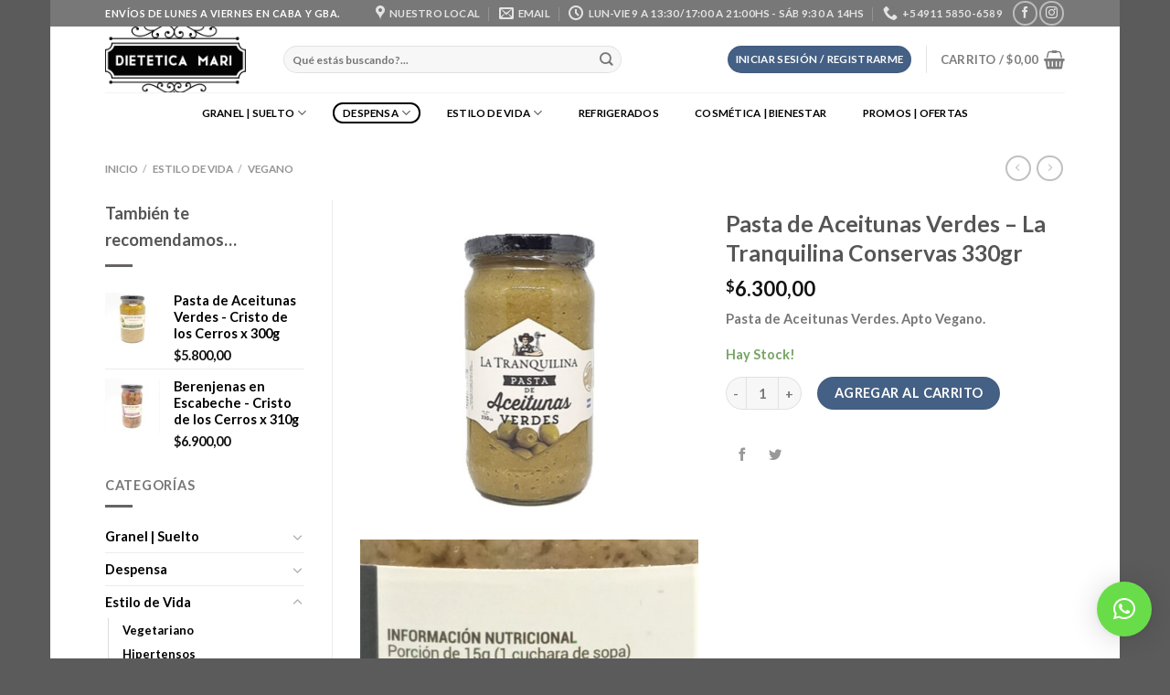

--- FILE ---
content_type: text/html; charset=UTF-8
request_url: https://dieteticamari.com/product/pastadeaceitunasverdes-la-tranquilina-330gr/
body_size: 26906
content:
<!DOCTYPE html>
<html lang="es-AR" class="loading-site no-js">
<head>
	<meta charset="UTF-8" />
	<link rel="profile" href="http://gmpg.org/xfn/11" />
	<link rel="pingback" href="https://dieteticamari.com/xmlrpc.php" />

	<script>(function(html){html.className = html.className.replace(/\bno-js\b/,'js')})(document.documentElement);</script>
<title>Pasta de Aceitunas Verdes &#8211; La Tranquilina Conservas 330gr &#8211; Dietetica Mari</title>
<meta name='robots' content='max-image-preview:large' />
	<style>img:is([sizes="auto" i], [sizes^="auto," i]) { contain-intrinsic-size: 3000px 1500px }</style>
	<meta name="viewport" content="width=device-width, initial-scale=1" /><link rel='prefetch' href='https://dieteticamari.com/wp-content/themes/flatsome/assets/js/flatsome.js?ver=039f9485eef603e7c53a' />
<link rel='prefetch' href='https://dieteticamari.com/wp-content/themes/flatsome/assets/js/chunk.slider.js?ver=3.18.1' />
<link rel='prefetch' href='https://dieteticamari.com/wp-content/themes/flatsome/assets/js/chunk.popups.js?ver=3.18.1' />
<link rel='prefetch' href='https://dieteticamari.com/wp-content/themes/flatsome/assets/js/chunk.tooltips.js?ver=3.18.1' />
<link rel='prefetch' href='https://dieteticamari.com/wp-content/themes/flatsome/assets/js/woocommerce.js?ver=c9fe40206165dd93147b' />
<link rel="alternate" type="application/rss+xml" title="Dietetica Mari &raquo; Feed" href="https://dieteticamari.com/feed/" />
<link rel="alternate" type="application/rss+xml" title="Dietetica Mari &raquo; RSS de los comentarios" href="https://dieteticamari.com/comments/feed/" />
<script type="text/javascript">
/* <![CDATA[ */
window._wpemojiSettings = {"baseUrl":"https:\/\/s.w.org\/images\/core\/emoji\/16.0.1\/72x72\/","ext":".png","svgUrl":"https:\/\/s.w.org\/images\/core\/emoji\/16.0.1\/svg\/","svgExt":".svg","source":{"concatemoji":"https:\/\/dieteticamari.com\/wp-includes\/js\/wp-emoji-release.min.js?ver=6.8.3"}};
/*! This file is auto-generated */
!function(s,n){var o,i,e;function c(e){try{var t={supportTests:e,timestamp:(new Date).valueOf()};sessionStorage.setItem(o,JSON.stringify(t))}catch(e){}}function p(e,t,n){e.clearRect(0,0,e.canvas.width,e.canvas.height),e.fillText(t,0,0);var t=new Uint32Array(e.getImageData(0,0,e.canvas.width,e.canvas.height).data),a=(e.clearRect(0,0,e.canvas.width,e.canvas.height),e.fillText(n,0,0),new Uint32Array(e.getImageData(0,0,e.canvas.width,e.canvas.height).data));return t.every(function(e,t){return e===a[t]})}function u(e,t){e.clearRect(0,0,e.canvas.width,e.canvas.height),e.fillText(t,0,0);for(var n=e.getImageData(16,16,1,1),a=0;a<n.data.length;a++)if(0!==n.data[a])return!1;return!0}function f(e,t,n,a){switch(t){case"flag":return n(e,"\ud83c\udff3\ufe0f\u200d\u26a7\ufe0f","\ud83c\udff3\ufe0f\u200b\u26a7\ufe0f")?!1:!n(e,"\ud83c\udde8\ud83c\uddf6","\ud83c\udde8\u200b\ud83c\uddf6")&&!n(e,"\ud83c\udff4\udb40\udc67\udb40\udc62\udb40\udc65\udb40\udc6e\udb40\udc67\udb40\udc7f","\ud83c\udff4\u200b\udb40\udc67\u200b\udb40\udc62\u200b\udb40\udc65\u200b\udb40\udc6e\u200b\udb40\udc67\u200b\udb40\udc7f");case"emoji":return!a(e,"\ud83e\udedf")}return!1}function g(e,t,n,a){var r="undefined"!=typeof WorkerGlobalScope&&self instanceof WorkerGlobalScope?new OffscreenCanvas(300,150):s.createElement("canvas"),o=r.getContext("2d",{willReadFrequently:!0}),i=(o.textBaseline="top",o.font="600 32px Arial",{});return e.forEach(function(e){i[e]=t(o,e,n,a)}),i}function t(e){var t=s.createElement("script");t.src=e,t.defer=!0,s.head.appendChild(t)}"undefined"!=typeof Promise&&(o="wpEmojiSettingsSupports",i=["flag","emoji"],n.supports={everything:!0,everythingExceptFlag:!0},e=new Promise(function(e){s.addEventListener("DOMContentLoaded",e,{once:!0})}),new Promise(function(t){var n=function(){try{var e=JSON.parse(sessionStorage.getItem(o));if("object"==typeof e&&"number"==typeof e.timestamp&&(new Date).valueOf()<e.timestamp+604800&&"object"==typeof e.supportTests)return e.supportTests}catch(e){}return null}();if(!n){if("undefined"!=typeof Worker&&"undefined"!=typeof OffscreenCanvas&&"undefined"!=typeof URL&&URL.createObjectURL&&"undefined"!=typeof Blob)try{var e="postMessage("+g.toString()+"("+[JSON.stringify(i),f.toString(),p.toString(),u.toString()].join(",")+"));",a=new Blob([e],{type:"text/javascript"}),r=new Worker(URL.createObjectURL(a),{name:"wpTestEmojiSupports"});return void(r.onmessage=function(e){c(n=e.data),r.terminate(),t(n)})}catch(e){}c(n=g(i,f,p,u))}t(n)}).then(function(e){for(var t in e)n.supports[t]=e[t],n.supports.everything=n.supports.everything&&n.supports[t],"flag"!==t&&(n.supports.everythingExceptFlag=n.supports.everythingExceptFlag&&n.supports[t]);n.supports.everythingExceptFlag=n.supports.everythingExceptFlag&&!n.supports.flag,n.DOMReady=!1,n.readyCallback=function(){n.DOMReady=!0}}).then(function(){return e}).then(function(){var e;n.supports.everything||(n.readyCallback(),(e=n.source||{}).concatemoji?t(e.concatemoji):e.wpemoji&&e.twemoji&&(t(e.twemoji),t(e.wpemoji)))}))}((window,document),window._wpemojiSettings);
/* ]]> */
</script>
<link rel='stylesheet' id='berocket_mm_quantity_style-css' href='https://dieteticamari.com/wp-content/plugins/minmax-quantity-for-woocommerce/css/shop.css?ver=1.3.8.3' type='text/css' media='all' />
<style id='wp-emoji-styles-inline-css' type='text/css'>

	img.wp-smiley, img.emoji {
		display: inline !important;
		border: none !important;
		box-shadow: none !important;
		height: 1em !important;
		width: 1em !important;
		margin: 0 0.07em !important;
		vertical-align: -0.1em !important;
		background: none !important;
		padding: 0 !important;
	}
</style>
<style id='wp-block-library-inline-css' type='text/css'>
:root{--wp-admin-theme-color:#007cba;--wp-admin-theme-color--rgb:0,124,186;--wp-admin-theme-color-darker-10:#006ba1;--wp-admin-theme-color-darker-10--rgb:0,107,161;--wp-admin-theme-color-darker-20:#005a87;--wp-admin-theme-color-darker-20--rgb:0,90,135;--wp-admin-border-width-focus:2px;--wp-block-synced-color:#7a00df;--wp-block-synced-color--rgb:122,0,223;--wp-bound-block-color:var(--wp-block-synced-color)}@media (min-resolution:192dpi){:root{--wp-admin-border-width-focus:1.5px}}.wp-element-button{cursor:pointer}:root{--wp--preset--font-size--normal:16px;--wp--preset--font-size--huge:42px}:root .has-very-light-gray-background-color{background-color:#eee}:root .has-very-dark-gray-background-color{background-color:#313131}:root .has-very-light-gray-color{color:#eee}:root .has-very-dark-gray-color{color:#313131}:root .has-vivid-green-cyan-to-vivid-cyan-blue-gradient-background{background:linear-gradient(135deg,#00d084,#0693e3)}:root .has-purple-crush-gradient-background{background:linear-gradient(135deg,#34e2e4,#4721fb 50%,#ab1dfe)}:root .has-hazy-dawn-gradient-background{background:linear-gradient(135deg,#faaca8,#dad0ec)}:root .has-subdued-olive-gradient-background{background:linear-gradient(135deg,#fafae1,#67a671)}:root .has-atomic-cream-gradient-background{background:linear-gradient(135deg,#fdd79a,#004a59)}:root .has-nightshade-gradient-background{background:linear-gradient(135deg,#330968,#31cdcf)}:root .has-midnight-gradient-background{background:linear-gradient(135deg,#020381,#2874fc)}.has-regular-font-size{font-size:1em}.has-larger-font-size{font-size:2.625em}.has-normal-font-size{font-size:var(--wp--preset--font-size--normal)}.has-huge-font-size{font-size:var(--wp--preset--font-size--huge)}.has-text-align-center{text-align:center}.has-text-align-left{text-align:left}.has-text-align-right{text-align:right}#end-resizable-editor-section{display:none}.aligncenter{clear:both}.items-justified-left{justify-content:flex-start}.items-justified-center{justify-content:center}.items-justified-right{justify-content:flex-end}.items-justified-space-between{justify-content:space-between}.screen-reader-text{border:0;clip-path:inset(50%);height:1px;margin:-1px;overflow:hidden;padding:0;position:absolute;width:1px;word-wrap:normal!important}.screen-reader-text:focus{background-color:#ddd;clip-path:none;color:#444;display:block;font-size:1em;height:auto;left:5px;line-height:normal;padding:15px 23px 14px;text-decoration:none;top:5px;width:auto;z-index:100000}html :where(.has-border-color){border-style:solid}html :where([style*=border-top-color]){border-top-style:solid}html :where([style*=border-right-color]){border-right-style:solid}html :where([style*=border-bottom-color]){border-bottom-style:solid}html :where([style*=border-left-color]){border-left-style:solid}html :where([style*=border-width]){border-style:solid}html :where([style*=border-top-width]){border-top-style:solid}html :where([style*=border-right-width]){border-right-style:solid}html :where([style*=border-bottom-width]){border-bottom-style:solid}html :where([style*=border-left-width]){border-left-style:solid}html :where(img[class*=wp-image-]){height:auto;max-width:100%}:where(figure){margin:0 0 1em}html :where(.is-position-sticky){--wp-admin--admin-bar--position-offset:var(--wp-admin--admin-bar--height,0px)}@media screen and (max-width:600px){html :where(.is-position-sticky){--wp-admin--admin-bar--position-offset:0px}}
</style>
<link rel='stylesheet' id='photoswipe-css' href='https://dieteticamari.com/wp-content/plugins/woocommerce/assets/css/photoswipe/photoswipe.min.css?ver=10.4.3' type='text/css' media='all' />
<link rel='stylesheet' id='photoswipe-default-skin-css' href='https://dieteticamari.com/wp-content/plugins/woocommerce/assets/css/photoswipe/default-skin/default-skin.min.css?ver=10.4.3' type='text/css' media='all' />
<style id='woocommerce-inline-inline-css' type='text/css'>
.woocommerce form .form-row .required { visibility: visible; }
</style>
<link rel='stylesheet' id='flatsome-main-css' href='https://dieteticamari.com/wp-content/themes/flatsome/assets/css/flatsome.css?ver=3.18.1' type='text/css' media='all' />
<style id='flatsome-main-inline-css' type='text/css'>
@font-face {
				font-family: "fl-icons";
				font-display: block;
				src: url(https://dieteticamari.com/wp-content/themes/flatsome/assets/css/icons/fl-icons.eot?v=3.18.1);
				src:
					url(https://dieteticamari.com/wp-content/themes/flatsome/assets/css/icons/fl-icons.eot#iefix?v=3.18.1) format("embedded-opentype"),
					url(https://dieteticamari.com/wp-content/themes/flatsome/assets/css/icons/fl-icons.woff2?v=3.18.1) format("woff2"),
					url(https://dieteticamari.com/wp-content/themes/flatsome/assets/css/icons/fl-icons.ttf?v=3.18.1) format("truetype"),
					url(https://dieteticamari.com/wp-content/themes/flatsome/assets/css/icons/fl-icons.woff?v=3.18.1) format("woff"),
					url(https://dieteticamari.com/wp-content/themes/flatsome/assets/css/icons/fl-icons.svg?v=3.18.1#fl-icons) format("svg");
			}
</style>
<link rel='stylesheet' id='flatsome-shop-css' href='https://dieteticamari.com/wp-content/themes/flatsome/assets/css/flatsome-shop.css?ver=3.18.1' type='text/css' media='all' />
<link rel='stylesheet' id='flatsome-style-css' href='https://dieteticamari.com/wp-content/themes/flatsome/style.css?ver=3.18.1' type='text/css' media='all' />
<script type="text/javascript" src="https://dieteticamari.com/wp-includes/js/jquery/jquery.min.js?ver=3.7.1" id="jquery-core-js"></script>
<script type="text/javascript" src="https://dieteticamari.com/wp-includes/js/jquery/jquery-migrate.min.js?ver=3.4.1" id="jquery-migrate-js"></script>
<script type="text/javascript" src="https://dieteticamari.com/wp-content/plugins/minmax-quantity-for-woocommerce/js/frontend.js?ver=6.8.3" id="berocket-front-cart-js-js"></script>
<script type="text/javascript" src="https://dieteticamari.com/wp-content/plugins/woocommerce/assets/js/jquery-blockui/jquery.blockUI.min.js?ver=2.7.0-wc.10.4.3" id="wc-jquery-blockui-js" data-wp-strategy="defer"></script>
<script type="text/javascript" id="wc-add-to-cart-js-extra">
/* <![CDATA[ */
var wc_add_to_cart_params = {"ajax_url":"\/wp-admin\/admin-ajax.php","wc_ajax_url":"\/?wc-ajax=%%endpoint%%","i18n_view_cart":"Ver carrito","cart_url":"https:\/\/dieteticamari.com\/mi-carrito\/","is_cart":"","cart_redirect_after_add":"no"};
/* ]]> */
</script>
<script type="text/javascript" src="https://dieteticamari.com/wp-content/plugins/woocommerce/assets/js/frontend/add-to-cart.min.js?ver=10.4.3" id="wc-add-to-cart-js" defer="defer" data-wp-strategy="defer"></script>
<script type="text/javascript" src="https://dieteticamari.com/wp-content/plugins/woocommerce/assets/js/photoswipe/photoswipe.min.js?ver=4.1.1-wc.10.4.3" id="wc-photoswipe-js" defer="defer" data-wp-strategy="defer"></script>
<script type="text/javascript" src="https://dieteticamari.com/wp-content/plugins/woocommerce/assets/js/photoswipe/photoswipe-ui-default.min.js?ver=4.1.1-wc.10.4.3" id="wc-photoswipe-ui-default-js" defer="defer" data-wp-strategy="defer"></script>
<script type="text/javascript" id="wc-single-product-js-extra">
/* <![CDATA[ */
var wc_single_product_params = {"i18n_required_rating_text":"Por favor selecciona una puntuaci\u00f3n","i18n_rating_options":["1 de 5 estrellas","2 de 5 estrellas","3 de 5 estrellas","4 de 5 estrellas","5 de 5 estrellas"],"i18n_product_gallery_trigger_text":"View full-screen image gallery","review_rating_required":"yes","flexslider":{"rtl":false,"animation":"slide","smoothHeight":true,"directionNav":false,"controlNav":"thumbnails","slideshow":false,"animationSpeed":500,"animationLoop":false,"allowOneSlide":false},"zoom_enabled":"","zoom_options":[],"photoswipe_enabled":"1","photoswipe_options":{"shareEl":false,"closeOnScroll":false,"history":false,"hideAnimationDuration":0,"showAnimationDuration":0},"flexslider_enabled":""};
/* ]]> */
</script>
<script type="text/javascript" src="https://dieteticamari.com/wp-content/plugins/woocommerce/assets/js/frontend/single-product.min.js?ver=10.4.3" id="wc-single-product-js" defer="defer" data-wp-strategy="defer"></script>
<script type="text/javascript" src="https://dieteticamari.com/wp-content/plugins/woocommerce/assets/js/js-cookie/js.cookie.min.js?ver=2.1.4-wc.10.4.3" id="wc-js-cookie-js" data-wp-strategy="defer"></script>
<link rel="https://api.w.org/" href="https://dieteticamari.com/wp-json/" /><link rel="alternate" title="JSON" type="application/json" href="https://dieteticamari.com/wp-json/wp/v2/product/4715" /><link rel="EditURI" type="application/rsd+xml" title="RSD" href="https://dieteticamari.com/xmlrpc.php?rsd" />
<meta name="generator" content="WordPress 6.8.3" />
<meta name="generator" content="WooCommerce 10.4.3" />
<link rel="canonical" href="https://dieteticamari.com/product/pastadeaceitunasverdes-la-tranquilina-330gr/" />
<link rel='shortlink' href='https://dieteticamari.com/?p=4715' />
<link rel="alternate" title="oEmbed (JSON)" type="application/json+oembed" href="https://dieteticamari.com/wp-json/oembed/1.0/embed?url=https%3A%2F%2Fdieteticamari.com%2Fproduct%2Fpastadeaceitunasverdes-la-tranquilina-330gr%2F" />
<link rel="alternate" title="oEmbed (XML)" type="text/xml+oembed" href="https://dieteticamari.com/wp-json/oembed/1.0/embed?url=https%3A%2F%2Fdieteticamari.com%2Fproduct%2Fpastadeaceitunasverdes-la-tranquilina-330gr%2F&#038;format=xml" />
<style></style><style id="woo-custom-stock-status" data-wcss-ver="1.6.6" >.woocommerce div.product .woo-custom-stock-status.in_stock_color { color: #77a464 !important; font-size: inherit }.woo-custom-stock-status.in_stock_color { color: #77a464 !important; font-size: inherit }.wc-block-components-product-badge{display:none!important;}ul .in_stock_color,ul.products .in_stock_color, li.wc-block-grid__product .in_stock_color { color: #77a464 !important; font-size: inherit }.woocommerce-table__product-name .in_stock_color { color: #77a464 !important; font-size: inherit }p.in_stock_color { color: #77a464 !important; font-size: inherit }.woocommerce div.product .wc-block-components-product-price .woo-custom-stock-status{font-size:16px}.woocommerce div.product .woo-custom-stock-status.only_s_left_in_stock_color { color: #77a464 !important; font-size: inherit }.woo-custom-stock-status.only_s_left_in_stock_color { color: #77a464 !important; font-size: inherit }.wc-block-components-product-badge{display:none!important;}ul .only_s_left_in_stock_color,ul.products .only_s_left_in_stock_color, li.wc-block-grid__product .only_s_left_in_stock_color { color: #77a464 !important; font-size: inherit }.woocommerce-table__product-name .only_s_left_in_stock_color { color: #77a464 !important; font-size: inherit }p.only_s_left_in_stock_color { color: #77a464 !important; font-size: inherit }.woocommerce div.product .wc-block-components-product-price .woo-custom-stock-status{font-size:16px}.woocommerce div.product .woo-custom-stock-status.can_be_backordered_color { color: #77a464 !important; font-size: inherit }.woo-custom-stock-status.can_be_backordered_color { color: #77a464 !important; font-size: inherit }.wc-block-components-product-badge{display:none!important;}ul .can_be_backordered_color,ul.products .can_be_backordered_color, li.wc-block-grid__product .can_be_backordered_color { color: #77a464 !important; font-size: inherit }.woocommerce-table__product-name .can_be_backordered_color { color: #77a464 !important; font-size: inherit }p.can_be_backordered_color { color: #77a464 !important; font-size: inherit }.woocommerce div.product .wc-block-components-product-price .woo-custom-stock-status{font-size:16px}.woocommerce div.product .woo-custom-stock-status.s_in_stock_color { color: #77a464 !important; font-size: inherit }.woo-custom-stock-status.s_in_stock_color { color: #77a464 !important; font-size: inherit }.wc-block-components-product-badge{display:none!important;}ul .s_in_stock_color,ul.products .s_in_stock_color, li.wc-block-grid__product .s_in_stock_color { color: #77a464 !important; font-size: inherit }.woocommerce-table__product-name .s_in_stock_color { color: #77a464 !important; font-size: inherit }p.s_in_stock_color { color: #77a464 !important; font-size: inherit }.woocommerce div.product .wc-block-components-product-price .woo-custom-stock-status{font-size:16px}.woocommerce div.product .woo-custom-stock-status.available_on_backorder_color { color: #77a464 !important; font-size: inherit }.woo-custom-stock-status.available_on_backorder_color { color: #77a464 !important; font-size: inherit }.wc-block-components-product-badge{display:none!important;}ul .available_on_backorder_color,ul.products .available_on_backorder_color, li.wc-block-grid__product .available_on_backorder_color { color: #77a464 !important; font-size: inherit }.woocommerce-table__product-name .available_on_backorder_color { color: #77a464 !important; font-size: inherit }p.available_on_backorder_color { color: #77a464 !important; font-size: inherit }.woocommerce div.product .wc-block-components-product-price .woo-custom-stock-status{font-size:16px}.woocommerce div.product .woo-custom-stock-status.out_of_stock_color { color: #ff0000 !important; font-size: inherit }.woo-custom-stock-status.out_of_stock_color { color: #ff0000 !important; font-size: inherit }.wc-block-components-product-badge{display:none!important;}ul .out_of_stock_color,ul.products .out_of_stock_color, li.wc-block-grid__product .out_of_stock_color { color: #ff0000 !important; font-size: inherit }.woocommerce-table__product-name .out_of_stock_color { color: #ff0000 !important; font-size: inherit }p.out_of_stock_color { color: #ff0000 !important; font-size: inherit }.woocommerce div.product .wc-block-components-product-price .woo-custom-stock-status{font-size:16px}.woocommerce div.product .woo-custom-stock-status.grouped_product_stock_status_color { color: #77a464 !important; font-size: inherit }.woo-custom-stock-status.grouped_product_stock_status_color { color: #77a464 !important; font-size: inherit }.wc-block-components-product-badge{display:none!important;}ul .grouped_product_stock_status_color,ul.products .grouped_product_stock_status_color, li.wc-block-grid__product .grouped_product_stock_status_color { color: #77a464 !important; font-size: inherit }.woocommerce-table__product-name .grouped_product_stock_status_color { color: #77a464 !important; font-size: inherit }p.grouped_product_stock_status_color { color: #77a464 !important; font-size: inherit }.woocommerce div.product .wc-block-components-product-price .woo-custom-stock-status{font-size:16px}.wd-product-stock.stock{display:none}.woocommerce-variation-price:not(:empty)+.woocommerce-variation-availability { margin-left: 0px; }.woocommerce-variation-price{
		        display:block!important}.woocommerce-variation-availability{
		        display:block!important}</style><!-- woo-custom-stock-status-color-css --><script></script><!-- woo-custom-stock-status-js --><style>.bg{opacity: 0; transition: opacity 1s; -webkit-transition: opacity 1s;} .bg-loaded{opacity: 1;}</style>	<noscript><style>.woocommerce-product-gallery{ opacity: 1 !important; }</style></noscript>
	<link rel="icon" href="https://dieteticamari.com/wp-content/uploads/2020/04/cropped-icono-32x32.png" sizes="32x32" />
<link rel="icon" href="https://dieteticamari.com/wp-content/uploads/2020/04/cropped-icono-192x192.png" sizes="192x192" />
<link rel="apple-touch-icon" href="https://dieteticamari.com/wp-content/uploads/2020/04/cropped-icono-180x180.png" />
<meta name="msapplication-TileImage" content="https://dieteticamari.com/wp-content/uploads/2020/04/cropped-icono-270x270.png" />
<style id="custom-css" type="text/css">:root {--primary-color: #446084;--fs-color-primary: #446084;--fs-color-secondary: #446084;--fs-color-success: #7a9c59;--fs-color-alert: #d26e4b;--fs-experimental-link-color: #020202;--fs-experimental-link-color-hover: #939393;}.tooltipster-base {--tooltip-color: #fff;--tooltip-bg-color: #000;}.off-canvas-right .mfp-content, .off-canvas-left .mfp-content {--drawer-width: 300px;}.off-canvas .mfp-content.off-canvas-cart {--drawer-width: 360px;}.flatsome-cookies {background-color: #1e73be}.header-main{height: 72px}#logo img{max-height: 72px}#logo{width:165px;}.header-bottom{min-height: 43px}.header-top{min-height: 28px}.transparent .header-main{height: 265px}.transparent #logo img{max-height: 265px}.has-transparent + .page-title:first-of-type,.has-transparent + #main > .page-title,.has-transparent + #main > div > .page-title,.has-transparent + #main .page-header-wrapper:first-of-type .page-title{padding-top: 345px;}.header.show-on-scroll,.stuck .header-main{height:49px!important}.stuck #logo img{max-height: 49px!important}.search-form{ width: 77%;}.header-bg-color {background-color: rgba(255,255,255,0.9)}.header-bottom {background-color: #ffffff}.stuck .header-main .nav > li > a{line-height: 50px }.header-bottom-nav > li > a{line-height: 19px }@media (max-width: 549px) {.header-main{height: 70px}#logo img{max-height: 70px}}.nav-dropdown{border-radius:5px}.nav-dropdown{font-size:91%}.header-top{background-color:rgba(0,0,0,0.53)!important;}body{color: #777777}h1,h2,h3,h4,h5,h6,.heading-font{color: #555555;}body{font-size: 91%;}@media screen and (max-width: 549px){body{font-size: 82%;}}body{font-family: Lato, sans-serif;}body {font-weight: 400;font-style: normal;}.nav > li > a {font-family: Lato, sans-serif;}.mobile-sidebar-levels-2 .nav > li > ul > li > a {font-family: Lato, sans-serif;}.nav > li > a,.mobile-sidebar-levels-2 .nav > li > ul > li > a {font-weight: 700;font-style: normal;}h1,h2,h3,h4,h5,h6,.heading-font, .off-canvas-center .nav-sidebar.nav-vertical > li > a{font-family: Lato, sans-serif;}h1,h2,h3,h4,h5,h6,.heading-font,.banner h1,.banner h2 {font-weight: 400;font-style: normal;}.alt-font{font-family: "Dancing Script", sans-serif;}.alt-font {font-weight: 400!important;font-style: normal!important;}.header:not(.transparent) .header-bottom-nav.nav > li > a{color: #000000;}.widget a{color: #000000;}.widget a:hover{color: #939393;}.widget .tagcloud a:hover{border-color: #939393; background-color: #939393;}.is-divider{background-color: #686363;}.shop-page-title.featured-title .title-overlay{background-color: rgba(33,94,0,0.3);}.current .breadcrumb-step, [data-icon-label]:after, .button#place_order,.button.checkout,.checkout-button,.single_add_to_cart_button.button, .sticky-add-to-cart-select-options-button{background-color: #446084!important }.has-equal-box-heights .box-image {padding-top: 100%;}.badge-inner.on-sale{background-color: #e20d0d}.badge-inner.new-bubble-auto{background-color: #81d742}.price del, .product_list_widget del, del .woocommerce-Price-amount { color: #000000; }ins .woocommerce-Price-amount { color: #dd3333; }.shop-page-title.featured-title .title-bg{ background-image: url(https://dieteticamari.com/wp-content/uploads/2021/06/latranquilina_pastadeaceitunaverdes.jpg)!important;}@media screen and (min-width: 550px){.products .box-vertical .box-image{min-width: 300px!important;width: 300px!important;}}.page-title-small + main .product-container > .row{padding-top:0;}button[name='update_cart'] { display: none; }.nav-vertical-fly-out > li + li {border-top-width: 1px; border-top-style: solid;}.label-new.menu-item > a:after{content:"Nuevo";}.label-hot.menu-item > a:after{content:"Caliente";}.label-sale.menu-item > a:after{content:"Oferta";}.label-popular.menu-item > a:after{content:"Popular";}</style><style id="kirki-inline-styles">/* latin-ext */
@font-face {
  font-family: 'Lato';
  font-style: normal;
  font-weight: 400;
  font-display: swap;
  src: url(https://dieteticamari.com/wp-content/fonts/lato/font) format('woff');
  unicode-range: U+0100-02BA, U+02BD-02C5, U+02C7-02CC, U+02CE-02D7, U+02DD-02FF, U+0304, U+0308, U+0329, U+1D00-1DBF, U+1E00-1E9F, U+1EF2-1EFF, U+2020, U+20A0-20AB, U+20AD-20C0, U+2113, U+2C60-2C7F, U+A720-A7FF;
}
/* latin */
@font-face {
  font-family: 'Lato';
  font-style: normal;
  font-weight: 400;
  font-display: swap;
  src: url(https://dieteticamari.com/wp-content/fonts/lato/font) format('woff');
  unicode-range: U+0000-00FF, U+0131, U+0152-0153, U+02BB-02BC, U+02C6, U+02DA, U+02DC, U+0304, U+0308, U+0329, U+2000-206F, U+20AC, U+2122, U+2191, U+2193, U+2212, U+2215, U+FEFF, U+FFFD;
}
/* latin-ext */
@font-face {
  font-family: 'Lato';
  font-style: normal;
  font-weight: 700;
  font-display: swap;
  src: url(https://dieteticamari.com/wp-content/fonts/lato/font) format('woff');
  unicode-range: U+0100-02BA, U+02BD-02C5, U+02C7-02CC, U+02CE-02D7, U+02DD-02FF, U+0304, U+0308, U+0329, U+1D00-1DBF, U+1E00-1E9F, U+1EF2-1EFF, U+2020, U+20A0-20AB, U+20AD-20C0, U+2113, U+2C60-2C7F, U+A720-A7FF;
}
/* latin */
@font-face {
  font-family: 'Lato';
  font-style: normal;
  font-weight: 700;
  font-display: swap;
  src: url(https://dieteticamari.com/wp-content/fonts/lato/font) format('woff');
  unicode-range: U+0000-00FF, U+0131, U+0152-0153, U+02BB-02BC, U+02C6, U+02DA, U+02DC, U+0304, U+0308, U+0329, U+2000-206F, U+20AC, U+2122, U+2191, U+2193, U+2212, U+2215, U+FEFF, U+FFFD;
}/* vietnamese */
@font-face {
  font-family: 'Dancing Script';
  font-style: normal;
  font-weight: 400;
  font-display: swap;
  src: url(https://dieteticamari.com/wp-content/fonts/dancing-script/font) format('woff');
  unicode-range: U+0102-0103, U+0110-0111, U+0128-0129, U+0168-0169, U+01A0-01A1, U+01AF-01B0, U+0300-0301, U+0303-0304, U+0308-0309, U+0323, U+0329, U+1EA0-1EF9, U+20AB;
}
/* latin-ext */
@font-face {
  font-family: 'Dancing Script';
  font-style: normal;
  font-weight: 400;
  font-display: swap;
  src: url(https://dieteticamari.com/wp-content/fonts/dancing-script/font) format('woff');
  unicode-range: U+0100-02BA, U+02BD-02C5, U+02C7-02CC, U+02CE-02D7, U+02DD-02FF, U+0304, U+0308, U+0329, U+1D00-1DBF, U+1E00-1E9F, U+1EF2-1EFF, U+2020, U+20A0-20AB, U+20AD-20C0, U+2113, U+2C60-2C7F, U+A720-A7FF;
}
/* latin */
@font-face {
  font-family: 'Dancing Script';
  font-style: normal;
  font-weight: 400;
  font-display: swap;
  src: url(https://dieteticamari.com/wp-content/fonts/dancing-script/font) format('woff');
  unicode-range: U+0000-00FF, U+0131, U+0152-0153, U+02BB-02BC, U+02C6, U+02DA, U+02DC, U+0304, U+0308, U+0329, U+2000-206F, U+20AC, U+2122, U+2191, U+2193, U+2212, U+2215, U+FEFF, U+FFFD;
}</style></head>

<body class="wp-singular product-template-default single single-product postid-4715 wp-theme-flatsome theme-flatsome woocommerce woocommerce-page woocommerce-no-js boxed lightbox nav-dropdown-has-arrow nav-dropdown-has-shadow nav-dropdown-has-border">


<a class="skip-link screen-reader-text" href="#main">Saltar al contenido</a>

<div id="wrapper">

	
	<header id="header" class="header has-sticky sticky-jump">
		<div class="header-wrapper">
			<div id="top-bar" class="header-top hide-for-sticky nav-dark">
    <div class="flex-row container">
      <div class="flex-col hide-for-medium flex-left">
          <ul class="nav nav-left medium-nav-center nav-small  nav-divided">
              <li class="html custom html_topbar_left"><strong class="uppercase">Envíos de Lunes a Viernes en CABA y GBA. </strong></li>          </ul>
      </div>

      <div class="flex-col hide-for-medium flex-center">
          <ul class="nav nav-center nav-small  nav-divided">
                        </ul>
      </div>

      <div class="flex-col hide-for-medium flex-right">
         <ul class="nav top-bar-nav nav-right nav-small  nav-divided">
              <li class="header-contact-wrapper">
		<ul id="header-contact" class="nav nav-divided nav-uppercase header-contact">
					<li class="">
			  <a target="_blank" rel="noopener" href="https://maps.google.com/?q=https://g.page/Dieteticamari" title="https://g.page/Dieteticamari" class="tooltip">
			  	 <i class="icon-map-pin-fill" style="font-size:16px;" ></i>			     <span>
			     	Nuestro Local			     </span>
			  </a>
			</li>
			
						<li class="">
			  <a href="mailto:info@dieteticamari.com" class="tooltip" title="info@dieteticamari.com">
				  <i class="icon-envelop" style="font-size:16px;" ></i>			       <span>
			       	email			       </span>
			  </a>
			</li>
			
						<li class="">
			  <a class="tooltip" title="Lun-Vie 9 a 13:30/17:00 a 21:00hs - Sáb 9:30 a 14hs | Horario de Verano en Nuestro Local 2026 ">
			  	   <i class="icon-clock" style="font-size:16px;" ></i>			        <span>Lun-Vie 9 a 13:30/17:00 a 21:00hs - Sáb 9:30 a 14hs</span>
			  </a>
			 </li>
			
						<li class="">
			  <a href="tel:+54911 5850-6589" class="tooltip" title="+54911 5850-6589">
			     <i class="icon-phone" style="font-size:16px;" ></i>			      <span>+54911 5850-6589</span>
			  </a>
			</li>
			
				</ul>
</li>
<li class="html header-social-icons ml-0">
	<div class="social-icons follow-icons" ><a href="https://www.facebook.com/dieteticamari1/" target="_blank" data-label="Facebook" class="icon button circle is-outline facebook tooltip" title="Síguenos en Facebook" aria-label="Síguenos en Facebook" rel="noopener nofollow" ><i class="icon-facebook" ></i></a><a href="https://www.instagram.com/dieteticamari/?hl=es-la" target="_blank" data-label="Instagram" class="icon button circle is-outline instagram tooltip" title="Síguenos en Instagram" aria-label="Síguenos en Instagram" rel="noopener nofollow" ><i class="icon-instagram" ></i></a></div></li>
          </ul>
      </div>

            <div class="flex-col show-for-medium flex-grow">
          <ul class="nav nav-center nav-small mobile-nav  nav-divided">
              <li class="html custom html_topbar_left"><strong class="uppercase">Envíos de Lunes a Viernes en CABA y GBA. </strong></li>          </ul>
      </div>
      
    </div>
</div>
<div id="masthead" class="header-main ">
      <div class="header-inner flex-row container logo-left medium-logo-center" role="navigation">

          <!-- Logo -->
          <div id="logo" class="flex-col logo">
            
<!-- Header logo -->
<a href="https://dieteticamari.com/" title="Dietetica Mari - Tienda Online de Dietetica Mari" rel="home">
		<img width="1020" height="476" src="https://dieteticamari.com/wp-content/uploads/2021/02/Logo-Dietetica-Mari-2-1400x654.png" class="header_logo header-logo" alt="Dietetica Mari"/><img  width="1020" height="476" src="https://dieteticamari.com/wp-content/uploads/2021/02/Logo-Dietetica-Mari-2-1400x654.png" class="header-logo-dark" alt="Dietetica Mari"/></a>
          </div>

          <!-- Mobile Left Elements -->
          <div class="flex-col show-for-medium flex-left">
            <ul class="mobile-nav nav nav-left ">
              <li class="nav-icon has-icon">
  		<a href="#" data-open="#main-menu" data-pos="left" data-bg="main-menu-overlay" data-color="" class="is-small" aria-label="Menú" aria-controls="main-menu" aria-expanded="false">

		  <i class="icon-menu" ></i>
		  		</a>
	</li>
            </ul>
          </div>

          <!-- Left Elements -->
          <div class="flex-col hide-for-medium flex-left
            flex-grow">
            <ul class="header-nav header-nav-main nav nav-left  nav-size-medium nav-uppercase" >
              <li class="header-search-form search-form html relative has-icon">
	<div class="header-search-form-wrapper">
		<div class="searchform-wrapper ux-search-box relative form-flat is-normal"><form role="search" method="get" class="searchform" action="https://dieteticamari.com/">
	<div class="flex-row relative">
						<div class="flex-col flex-grow">
			<label class="screen-reader-text" for="woocommerce-product-search-field-0">Buscar por:</label>
			<input type="search" id="woocommerce-product-search-field-0" class="search-field mb-0" placeholder="Qué estás buscando?..." value="" name="s" />
			<input type="hidden" name="post_type" value="product" />
					</div>
		<div class="flex-col">
			<button type="submit" value="Buscar" class="ux-search-submit submit-button secondary button  icon mb-0" aria-label="Enviar">
				<i class="icon-search" ></i>			</button>
		</div>
	</div>
	<div class="live-search-results text-left z-top"></div>
</form>
</div>	</div>
</li>
            </ul>
          </div>

          <!-- Right Elements -->
          <div class="flex-col hide-for-medium flex-right">
            <ul class="header-nav header-nav-main nav nav-right  nav-size-medium nav-uppercase">
              <li class="account-item has-icon
    "
>
<div class="header-button">
<a href="https://dieteticamari.com/mi-cuenta/"
    class="nav-top-link nav-top-not-logged-in icon primary button circle is-small"
    data-open="#login-form-popup"  >
    <span>
    Iniciar sesión     / Registrarme  </span>
  
</a>

</div>

</li>
<li class="header-divider"></li><li class="cart-item has-icon">

<a href="https://dieteticamari.com/mi-carrito/" class="header-cart-link is-small off-canvas-toggle nav-top-link" title="Carrito" data-open="#cart-popup" data-class="off-canvas-cart" data-pos="right" >

<span class="header-cart-title">
   Carrito   /      <span class="cart-price"><span class="woocommerce-Price-amount amount"><bdi><span class="woocommerce-Price-currencySymbol">&#36;</span>0,00</bdi></span></span>
  </span>

    <i class="icon-shopping-basket"
    data-icon-label="0">
  </i>
  </a>



  <!-- Cart Sidebar Popup -->
  <div id="cart-popup" class="mfp-hide">
  <div class="cart-popup-inner inner-padding cart-popup-inner--sticky">
      <div class="cart-popup-title text-center">
          <span class="heading-font uppercase">Carrito</span>
          <div class="is-divider"></div>
      </div>
      <div class="widget woocommerce widget_shopping_cart"><div class="widget_shopping_cart_content"></div></div>              </div>
  </div>

</li>
            </ul>
          </div>

          <!-- Mobile Right Elements -->
          <div class="flex-col show-for-medium flex-right">
            <ul class="mobile-nav nav nav-right ">
              <li class="cart-item has-icon">


		<a href="https://dieteticamari.com/mi-carrito/" class="header-cart-link is-small off-canvas-toggle nav-top-link" title="Carrito" data-open="#cart-popup" data-class="off-canvas-cart" data-pos="right" >

    <i class="icon-shopping-basket"
    data-icon-label="0">
  </i>
  </a>

</li>
            </ul>
          </div>

      </div>

            <div class="container"><div class="top-divider full-width"></div></div>
      </div>
<div id="wide-nav" class="header-bottom wide-nav flex-has-center">
    <div class="flex-row container">

            
                        <div class="flex-col hide-for-medium flex-center">
                <ul class="nav header-nav header-bottom-nav nav-center  nav-outline nav-spacing-medium nav-uppercase">
                    <li id="menu-item-8488" class="menu-item menu-item-type-taxonomy menu-item-object-product_cat menu-item-has-children menu-item-8488 menu-item-design-default has-dropdown"><a href="https://dieteticamari.com/categoria/granel-suelto/" class="nav-top-link" aria-expanded="false" aria-haspopup="menu">Granel | Suelto<i class="icon-angle-down" ></i></a>
<ul class="sub-menu nav-dropdown nav-dropdown-simple">
	<li id="menu-item-8491" class="menu-item menu-item-type-taxonomy menu-item-object-product_cat menu-item-has-children menu-item-8491 nav-dropdown-col"><a href="https://dieteticamari.com/categoria/granel-suelto/condimentos-especias/">Condimentos | Especias</a>
	<ul class="sub-menu nav-column nav-dropdown-simple">
		<li id="menu-item-8525" class="menu-item menu-item-type-taxonomy menu-item-object-product_cat menu-item-8525"><a href="https://dieteticamari.com/categoria/granel-suelto/condimentos-especias/condimentos-granel/">Condimentos</a></li>
		<li id="menu-item-8526" class="menu-item menu-item-type-taxonomy menu-item-object-product_cat menu-item-8526"><a href="https://dieteticamari.com/categoria/granel-suelto/condimentos-especias/especias-granel/">Especias</a></li>
	</ul>
</li>
	<li id="menu-item-73" class="menu-item menu-item-type-taxonomy menu-item-object-product_cat menu-item-has-children menu-item-73 nav-dropdown-col"><a href="https://dieteticamari.com/categoria/granel-suelto/frutos-mixes/">Frutos Secos | Mixes</a>
	<ul class="sub-menu nav-column nav-dropdown-simple">
		<li id="menu-item-482" class="menu-item menu-item-type-taxonomy menu-item-object-product_cat menu-item-482"><a href="https://dieteticamari.com/categoria/granel-suelto/frutos-mixes/frutos-secos/">Frutos Secos</a></li>
		<li id="menu-item-8490" class="menu-item menu-item-type-taxonomy menu-item-object-product_cat menu-item-8490"><a href="https://dieteticamari.com/categoria/granel-suelto/">Granel | Suelto</a></li>
		<li id="menu-item-1503" class="menu-item menu-item-type-taxonomy menu-item-object-product_cat menu-item-1503"><a href="https://dieteticamari.com/categoria/granel-suelto/frutos-mixes/mixes/">Mixes</a></li>
		<li id="menu-item-491" class="menu-item menu-item-type-taxonomy menu-item-object-product_cat menu-item-491"><a href="https://dieteticamari.com/categoria/granel-suelto/frutos-mixes/deshidratados/">Deshidratados</a></li>
	</ul>
</li>
	<li id="menu-item-464" class="menu-item menu-item-type-taxonomy menu-item-object-product_cat menu-item-has-children menu-item-464 nav-dropdown-col"><a href="https://dieteticamari.com/categoria/granel-suelto/leg-cer-sem/">Legumbres | Cereales | Semillas</a>
	<ul class="sub-menu nav-column nav-dropdown-simple">
		<li id="menu-item-487" class="menu-item menu-item-type-taxonomy menu-item-object-product_cat menu-item-487"><a href="https://dieteticamari.com/categoria/granel-suelto/leg-cer-sem/cereales/">Cereales</a></li>
		<li id="menu-item-472" class="menu-item menu-item-type-taxonomy menu-item-object-product_cat menu-item-472"><a href="https://dieteticamari.com/categoria/granel-suelto/leg-cer-sem/legumbres/">Legumbres</a></li>
		<li id="menu-item-489" class="menu-item menu-item-type-taxonomy menu-item-object-product_cat menu-item-489"><a href="https://dieteticamari.com/categoria/granel-suelto/leg-cer-sem/semillas/">Semillas</a></li>
		<li id="menu-item-3450" class="menu-item menu-item-type-taxonomy menu-item-object-product_cat menu-item-3450"><a href="https://dieteticamari.com/categoria/granel-suelto/leg-cer-sem/harinas1/">Harinas</a></li>
	</ul>
</li>
	<li id="menu-item-10747" class="menu-item menu-item-type-taxonomy menu-item-object-product_cat menu-item-10747"><a href="https://dieteticamari.com/categoria/granel-suelto/desayuno-granel-suelto/">Desayuno | Snacks</a></li>
</ul>
</li>
<li id="menu-item-357" class="menu-item menu-item-type-taxonomy menu-item-object-product_cat current-product-ancestor current-menu-parent current-product-parent menu-item-has-children menu-item-357 active menu-item-design-default has-dropdown"><a href="https://dieteticamari.com/categoria/despensa/" class="nav-top-link" aria-expanded="false" aria-haspopup="menu">Despensa<i class="icon-angle-down" ></i></a>
<ul class="sub-menu nav-dropdown nav-dropdown-simple">
	<li id="menu-item-403" class="menu-item menu-item-type-post_type menu-item-object-page current_page_parent menu-item-403"><a href="https://dieteticamari.com/productos-all/">Todos Nuestros Productos</a></li>
	<li id="menu-item-1499" class="menu-item menu-item-type-taxonomy menu-item-object-product_cat menu-item-1499"><a href="https://dieteticamari.com/categoria/despensa/aceites-varios/">Aceites | Aderezos</a></li>
	<li id="menu-item-1498" class="menu-item menu-item-type-taxonomy menu-item-object-product_cat menu-item-1498"><a href="https://dieteticamari.com/categoria/despensa/condimentos/">Condimentos | Especias</a></li>
	<li id="menu-item-4693" class="menu-item menu-item-type-taxonomy menu-item-object-product_cat current-product-ancestor current-menu-parent current-product-parent menu-item-4693 active"><a href="https://dieteticamari.com/categoria/despensa/conservas/">Conservas | Gourmet</a></li>
	<li id="menu-item-481" class="menu-item menu-item-type-taxonomy menu-item-object-product_cat menu-item-481"><a href="https://dieteticamari.com/categoria/despensa/desayuno/">Desayuno | Granola | Mixes</a></li>
	<li id="menu-item-465" class="menu-item menu-item-type-taxonomy menu-item-object-product_cat menu-item-465"><a href="https://dieteticamari.com/categoria/despensa/pastas-masas/">Pastas | Masas | Tapas</a></li>
	<li id="menu-item-3754" class="menu-item menu-item-type-taxonomy menu-item-object-product_cat menu-item-3754"><a href="https://dieteticamari.com/categoria/despensa/pasteleria/">Pasteleria</a></li>
	<li id="menu-item-466" class="menu-item menu-item-type-taxonomy menu-item-object-product_cat menu-item-466"><a href="https://dieteticamari.com/categoria/despensa/snacks-barritas/">Snacks | Colaciones | Barritas</a></li>
	<li id="menu-item-366" class="menu-item menu-item-type-taxonomy menu-item-object-product_cat menu-item-366"><a href="https://dieteticamari.com/categoria/despensa/sopas-caldos/">Sopas | Caldos | Gelatinas</a></li>
	<li id="menu-item-372" class="menu-item menu-item-type-taxonomy menu-item-object-product_cat menu-item-372"><a href="https://dieteticamari.com/categoria/despensa/yerbas-infusiones-endulzante/">Yerbas | Infusiones | Endulzantes</a></li>
	<li id="menu-item-474" class="menu-item menu-item-type-taxonomy menu-item-object-product_cat menu-item-474"><a href="https://dieteticamari.com/categoria/despensa/galletitas-panificados/">Galletitas | Panificados</a></li>
	<li id="menu-item-485" class="menu-item menu-item-type-taxonomy menu-item-object-product_cat menu-item-485"><a href="https://dieteticamari.com/categoria/despensa/bebibles/">Jugos | Batidos | Leches Vegetales</a></li>
	<li id="menu-item-484" class="menu-item menu-item-type-taxonomy menu-item-object-product_cat menu-item-484"><a href="https://dieteticamari.com/categoria/despensa/untables/">Mermeladas | Dulces | Untables</a></li>
</ul>
</li>
<li id="menu-item-8489" class="menu-item menu-item-type-taxonomy menu-item-object-product_cat current-product-ancestor menu-item-has-children menu-item-8489 menu-item-design-default has-dropdown"><a href="https://dieteticamari.com/categoria/lifestyle/" class="nav-top-link" aria-expanded="false" aria-haspopup="menu">Estilo de Vida<i class="icon-angle-down" ></i></a>
<ul class="sub-menu nav-dropdown nav-dropdown-simple">
	<li id="menu-item-468" class="menu-item menu-item-type-taxonomy menu-item-object-product_cat current-product-ancestor current-menu-parent current-product-parent menu-item-has-children menu-item-468 active nav-dropdown-col"><a href="https://dieteticamari.com/categoria/lifestyle/vegano/">Vegano</a>
	<ul class="sub-menu nav-column nav-dropdown-simple">
		<li id="menu-item-4070" class="menu-item menu-item-type-taxonomy menu-item-object-product_cat menu-item-4070"><a href="https://dieteticamari.com/categoria/lifestyle/vegano/bebidas-infusiones-vegano/">Bebidas | Infusiones</a></li>
		<li id="menu-item-4069" class="menu-item menu-item-type-taxonomy menu-item-object-product_cat menu-item-4069"><a href="https://dieteticamari.com/categoria/lifestyle/vegano/cosmetica-vegana/">Cosmética</a></li>
		<li id="menu-item-3538" class="menu-item menu-item-type-taxonomy menu-item-object-product_cat menu-item-3538"><a href="https://dieteticamari.com/categoria/lifestyle/vegano/galles-panificados-vegano/">Galletitas | Panificados</a></li>
		<li id="menu-item-8890" class="menu-item menu-item-type-taxonomy menu-item-object-product_cat menu-item-8890"><a href="https://dieteticamari.com/categoria/lifestyle/vegano/pastas-masas-vegano/">Pastas | Masas</a></li>
		<li id="menu-item-480" class="menu-item menu-item-type-taxonomy menu-item-object-product_cat menu-item-480"><a href="https://dieteticamari.com/categoria/lifestyle/vegano/snacks-vegano/">Snacks | Golosinas</a></li>
		<li id="menu-item-477" class="menu-item menu-item-type-taxonomy menu-item-object-product_cat menu-item-477"><a href="https://dieteticamari.com/categoria/lifestyle/vegano/heladera-vegano/">Refrigerados</a></li>
	</ul>
</li>
	<li id="menu-item-469" class="menu-item menu-item-type-taxonomy menu-item-object-product_cat menu-item-has-children menu-item-469 nav-dropdown-col"><a href="https://dieteticamari.com/categoria/lifestyle/sintacc/">Sin TACC</a>
	<ul class="sub-menu nav-column nav-dropdown-simple">
		<li id="menu-item-4068" class="menu-item menu-item-type-taxonomy menu-item-object-product_cat menu-item-4068"><a href="https://dieteticamari.com/categoria/lifestyle/sintacc/bebidas-infusiones-sintacc/">Bebidas | Infusiones</a></li>
		<li id="menu-item-478" class="menu-item menu-item-type-taxonomy menu-item-object-product_cat menu-item-478"><a href="https://dieteticamari.com/categoria/lifestyle/sintacc/galles-panificados/">Galletitas | Panificados</a></li>
		<li id="menu-item-483" class="menu-item menu-item-type-taxonomy menu-item-object-product_cat menu-item-483"><a href="https://dieteticamari.com/categoria/lifestyle/sintacc/snacks/">Snacks | Golosinas</a></li>
		<li id="menu-item-4067" class="menu-item menu-item-type-taxonomy menu-item-object-product_cat menu-item-4067"><a href="https://dieteticamari.com/categoria/lifestyle/sintacc/pastas-masas-sintacc/">Pastas | Masas</a></li>
		<li id="menu-item-486" class="menu-item menu-item-type-taxonomy menu-item-object-product_cat menu-item-486"><a href="https://dieteticamari.com/categoria/lifestyle/sintacc/harinas-premezclas/">Harinas | Premezclas</a></li>
		<li id="menu-item-3755" class="menu-item menu-item-type-taxonomy menu-item-object-product_cat menu-item-3755"><a href="https://dieteticamari.com/categoria/lifestyle/sintacc/pasteleria-sin-tacc/">Pastelería Sin TACC</a></li>
		<li id="menu-item-473" class="menu-item menu-item-type-taxonomy menu-item-object-product_cat menu-item-473"><a href="https://dieteticamari.com/categoria/lifestyle/sintacc/heladera-sintacc/">Refrigerados</a></li>
	</ul>
</li>
	<li id="menu-item-475" class="menu-item menu-item-type-taxonomy menu-item-object-product_cat menu-item-475"><a href="https://dieteticamari.com/categoria/lifestyle/hipertensos/">Hipertensos</a></li>
	<li id="menu-item-10770" class="menu-item menu-item-type-taxonomy menu-item-object-product_cat menu-item-10770"><a href="https://dieteticamari.com/categoria/lifestyle/keto/">Keto</a></li>
	<li id="menu-item-3926" class="menu-item menu-item-type-taxonomy menu-item-object-product_cat menu-item-3926"><a href="https://dieteticamari.com/categoria/lifestyle/kosher/">Kosher</a></li>
	<li id="menu-item-471" class="menu-item menu-item-type-taxonomy menu-item-object-product_cat menu-item-471"><a href="https://dieteticamari.com/categoria/lifestyle/organico/">Orgánico</a></li>
	<li id="menu-item-479" class="menu-item menu-item-type-taxonomy menu-item-object-product_cat menu-item-479"><a href="https://dieteticamari.com/categoria/lifestyle/sinazucar/">Sin Azúcar</a></li>
	<li id="menu-item-10772" class="menu-item menu-item-type-taxonomy menu-item-object-product_cat menu-item-10772"><a href="https://dieteticamari.com/categoria/lifestyle/sinlactosa/">Sin Lactosa</a></li>
	<li id="menu-item-10771" class="menu-item menu-item-type-taxonomy menu-item-object-product_cat menu-item-10771"><a href="https://dieteticamari.com/categoria/lifestyle/vegetariano/">Vegetariano</a></li>
</ul>
</li>
<li id="menu-item-3451" class="menu-item menu-item-type-taxonomy menu-item-object-product_cat menu-item-3451 menu-item-design-default"><a href="https://dieteticamari.com/categoria/productos-refrigerados/" class="nav-top-link">Refrigerados</a></li>
<li id="menu-item-3769" class="menu-item menu-item-type-taxonomy menu-item-object-product_cat menu-item-3769 menu-item-design-default"><a href="https://dieteticamari.com/categoria/cosmetica-bienestar/" class="nav-top-link">Cosmética | Bienestar</a></li>
<li id="menu-item-8486" class="menu-item menu-item-type-taxonomy menu-item-object-product_cat menu-item-8486 menu-item-design-default"><a href="https://dieteticamari.com/categoria/promos/" class="nav-top-link">Promos | Ofertas</a></li>
                </ul>
            </div>
            
            
                          <div class="flex-col show-for-medium flex-grow">
                  <ul class="nav header-bottom-nav nav-center mobile-nav  nav-outline nav-spacing-medium nav-uppercase">
                      <li class="header-search-form search-form html relative has-icon">
	<div class="header-search-form-wrapper">
		<div class="searchform-wrapper ux-search-box relative form-flat is-normal"><form role="search" method="get" class="searchform" action="https://dieteticamari.com/">
	<div class="flex-row relative">
						<div class="flex-col flex-grow">
			<label class="screen-reader-text" for="woocommerce-product-search-field-1">Buscar por:</label>
			<input type="search" id="woocommerce-product-search-field-1" class="search-field mb-0" placeholder="Qué estás buscando?..." value="" name="s" />
			<input type="hidden" name="post_type" value="product" />
					</div>
		<div class="flex-col">
			<button type="submit" value="Buscar" class="ux-search-submit submit-button secondary button  icon mb-0" aria-label="Enviar">
				<i class="icon-search" ></i>			</button>
		</div>
	</div>
	<div class="live-search-results text-left z-top"></div>
</form>
</div>	</div>
</li>
                  </ul>
              </div>
            
    </div>
</div>

<div class="header-bg-container fill"><div class="header-bg-image fill"></div><div class="header-bg-color fill"></div></div>		</div>
	</header>

	<div class="page-title shop-page-title product-page-title">
	<div class="page-title-inner flex-row medium-flex-wrap container">
	  <div class="flex-col flex-grow medium-text-center">
	  		<div class="is-small">
	<nav class="woocommerce-breadcrumb breadcrumbs uppercase"><a href="https://dieteticamari.com">Inicio</a> <span class="divider">&#47;</span> <a href="https://dieteticamari.com/categoria/lifestyle/">Estilo de Vida</a> <span class="divider">&#47;</span> <a href="https://dieteticamari.com/categoria/lifestyle/vegano/">Vegano</a></nav></div>
	  </div>

	   <div class="flex-col medium-text-center">
		   	<ul class="next-prev-thumbs is-small ">         <li class="prod-dropdown has-dropdown">
               <a href="https://dieteticamari.com/product/babaganush-recetasdeentonces-175gr/"  rel="next" class="button icon is-outline circle">
                  <i class="icon-angle-left" ></i>              </a>
              <div class="nav-dropdown">
                <a title="Babaganush &#8211; Recetas de Entonces x 200gr" href="https://dieteticamari.com/product/babaganush-recetasdeentonces-175gr/">
                <img width="100" height="100" src="https://dieteticamari.com/wp-content/uploads/2021/06/recetasdeentonces-babaganush-100x100.jpg" class="attachment-woocommerce_gallery_thumbnail size-woocommerce_gallery_thumbnail wp-post-image" alt="Babaganush Recetas de Entonces" decoding="async" srcset="https://dieteticamari.com/wp-content/uploads/2021/06/recetasdeentonces-babaganush-100x100.jpg 100w, https://dieteticamari.com/wp-content/uploads/2021/06/recetasdeentonces-babaganush-280x280.jpg 280w, https://dieteticamari.com/wp-content/uploads/2021/06/recetasdeentonces-babaganush-300x300.jpg 300w" sizes="(max-width: 100px) 100vw, 100px" /></a>
              </div>
          </li>
               <li class="prod-dropdown has-dropdown">
               <a href="https://dieteticamari.com/product/berenjenascondimentadas-latranquilina-330gr/" rel="next" class="button icon is-outline circle">
                  <i class="icon-angle-right" ></i>              </a>
              <div class="nav-dropdown">
                  <a title="Berenjenas en Escabeche &#8211; La Tranquilina  Conservas 330gr" href="https://dieteticamari.com/product/berenjenascondimentadas-latranquilina-330gr/">
                  <img width="100" height="100" src="https://dieteticamari.com/wp-content/uploads/2022/02/tranquilina-berenjenas-100x100.jpeg" class="attachment-woocommerce_gallery_thumbnail size-woocommerce_gallery_thumbnail wp-post-image" alt="La Tranquilina" decoding="async" srcset="https://dieteticamari.com/wp-content/uploads/2022/02/tranquilina-berenjenas-100x100.jpeg 100w, https://dieteticamari.com/wp-content/uploads/2022/02/tranquilina-berenjenas-280x280.jpeg 280w, https://dieteticamari.com/wp-content/uploads/2022/02/tranquilina-berenjenas-300x300.jpeg 300w" sizes="(max-width: 100px) 100vw, 100px" /></a>
              </div>
          </li>
      </ul>	   </div>
	</div>
</div>

	<main id="main" class="">

	<div class="shop-container">

		
			<div class="container">
	<div class="woocommerce-notices-wrapper"></div><div class="category-filtering container text-center product-filter-row show-for-medium">
  <a href="#product-sidebar"
    data-open="#product-sidebar"
    data-pos="left"
    class="filter-button uppercase plain">
      <i class="icon-equalizer"></i>
      <strong>Filtrar</strong>
  </a>
</div>
</div>
<div id="product-4715" class="product type-product post-4715 status-publish first instock product_cat-conservas product_cat-despensa product_cat-vegano product_tag-cerveza product_tag-picadas product_tag-vermut has-post-thumbnail purchasable product-type-simple">
	<div class="product-main">
 <div class="row content-row row-divided row-large">

 	<div id="product-sidebar" class="col large-3 hide-for-medium shop-sidebar ">
		
	
		<aside class="widget widget-upsell">
							<h3 class="widget-title shop-sidebar">
					También te recomendamos&hellip;					<div class="is-divider small"></div>
				</h3>
						<!-- Upsell List style -->
			<ul class="product_list_widget">
				
					<li>
	<a href="https://dieteticamari.com/product/pastadeaceitunasverdes-cristodeloscerros-x-290g/" title="Pasta de Aceitunas Verdes - Cristo de los Cerros x 300g">
		<img width="100" height="100" src="https://dieteticamari.com/wp-content/uploads/2021/06/cristodeloscerros-pastadeaceitunas-100x100.jpg" class="attachment-woocommerce_gallery_thumbnail size-woocommerce_gallery_thumbnail" alt="Pasta de Aceitunas Verdes Cristo de los Cerros" decoding="async" srcset="https://dieteticamari.com/wp-content/uploads/2021/06/cristodeloscerros-pastadeaceitunas-100x100.jpg 100w, https://dieteticamari.com/wp-content/uploads/2021/06/cristodeloscerros-pastadeaceitunas-280x280.jpg 280w, https://dieteticamari.com/wp-content/uploads/2021/06/cristodeloscerros-pastadeaceitunas-300x300.jpg 300w" sizes="(max-width: 100px) 100vw, 100px" />		<span class="product-title">Pasta de Aceitunas Verdes - Cristo de los Cerros x 300g</span>
	</a>
		<span class="woocommerce-Price-amount amount"><bdi><span class="woocommerce-Price-currencySymbol">&#36;</span>5.800,00</bdi></span></li>

				
					<li>
	<a href="https://dieteticamari.com/product/berenjenasenescabeche-cristo-de-los-cerros-x-310g/" title="Berenjenas en Escabeche - Cristo de los Cerros x 310g">
		<img width="100" height="100" src="https://dieteticamari.com/wp-content/uploads/2021/06/cristodeloscerros-berenjenasalescabeche-100x100.jpg" class="attachment-woocommerce_gallery_thumbnail size-woocommerce_gallery_thumbnail" alt="Berenjenas al Escabeche Cristo de los Cerros" decoding="async" srcset="https://dieteticamari.com/wp-content/uploads/2021/06/cristodeloscerros-berenjenasalescabeche-100x100.jpg 100w, https://dieteticamari.com/wp-content/uploads/2021/06/cristodeloscerros-berenjenasalescabeche-280x280.jpg 280w, https://dieteticamari.com/wp-content/uploads/2021/06/cristodeloscerros-berenjenasalescabeche-300x300.jpg 300w" sizes="(max-width: 100px) 100vw, 100px" />		<span class="product-title">Berenjenas en Escabeche - Cristo de los Cerros x 310g</span>
	</a>
		<span class="woocommerce-Price-amount amount"><bdi><span class="woocommerce-Price-currencySymbol">&#36;</span>6.900,00</bdi></span></li>

							</ul>
		</aside>

	
	<aside id="woocommerce_product_categories-14" class="widget woocommerce widget_product_categories"><span class="widget-title shop-sidebar">Categorías</span><div class="is-divider small"></div><ul class="product-categories"><li class="cat-item cat-item-554 cat-parent"><a href="https://dieteticamari.com/categoria/granel-suelto/">Granel | Suelto</a><ul class='children'>
<li class="cat-item cat-item-556 cat-parent"><a href="https://dieteticamari.com/categoria/granel-suelto/condimentos-especias/">Condimentos | Especias</a>	<ul class='children'>
<li class="cat-item cat-item-557"><a href="https://dieteticamari.com/categoria/granel-suelto/condimentos-especias/condimentos-granel/">Condimentos</a></li>
<li class="cat-item cat-item-558"><a href="https://dieteticamari.com/categoria/granel-suelto/condimentos-especias/especias-granel/">Especias</a></li>
	</ul>
</li>
<li class="cat-item cat-item-16 cat-parent"><a href="https://dieteticamari.com/categoria/granel-suelto/frutos-mixes/">Frutos Secos | Mixes</a>	<ul class='children'>
<li class="cat-item cat-item-119"><a href="https://dieteticamari.com/categoria/granel-suelto/frutos-mixes/frutos-secos/">Frutos Secos</a></li>
<li class="cat-item cat-item-120"><a href="https://dieteticamari.com/categoria/granel-suelto/frutos-mixes/mixes/">Mixes</a></li>
<li class="cat-item cat-item-130"><a href="https://dieteticamari.com/categoria/granel-suelto/frutos-mixes/deshidratados/">Deshidratados</a></li>
	</ul>
</li>
<li class="cat-item cat-item-97 cat-parent"><a href="https://dieteticamari.com/categoria/granel-suelto/leg-cer-sem/">Legumbres | Cereales | Semillas</a>	<ul class='children'>
<li class="cat-item cat-item-122"><a href="https://dieteticamari.com/categoria/granel-suelto/leg-cer-sem/cereales/">Cereales</a></li>
<li class="cat-item cat-item-121"><a href="https://dieteticamari.com/categoria/granel-suelto/leg-cer-sem/legumbres/">Legumbres</a></li>
<li class="cat-item cat-item-123"><a href="https://dieteticamari.com/categoria/granel-suelto/leg-cer-sem/semillas/">Semillas</a></li>
<li class="cat-item cat-item-252"><a href="https://dieteticamari.com/categoria/granel-suelto/leg-cer-sem/harinas1/">Harinas</a></li>
	</ul>
</li>
<li class="cat-item cat-item-624"><a href="https://dieteticamari.com/categoria/granel-suelto/desayuno-granel-suelto/">Desayuno | Snacks</a></li>
</ul>
</li>
<li class="cat-item cat-item-21 cat-parent"><a href="https://dieteticamari.com/categoria/despensa/">Despensa</a><ul class='children'>
<li class="cat-item cat-item-105 cat-parent"><a href="https://dieteticamari.com/categoria/despensa/aceites-varios/">Aceites | Aderezos</a>	<ul class='children'>
<li class="cat-item cat-item-127"><a href="https://dieteticamari.com/categoria/despensa/aceites-varios/aceites/">Aceites</a></li>
<li class="cat-item cat-item-126"><a href="https://dieteticamari.com/categoria/despensa/aceites-varios/aderezos/">Aderezos</a></li>
	</ul>
</li>
<li class="cat-item cat-item-106 cat-parent"><a href="https://dieteticamari.com/categoria/despensa/condimentos/">Condimentos | Especias</a>	<ul class='children'>
<li class="cat-item cat-item-124"><a href="https://dieteticamari.com/categoria/despensa/condimentos/condim/">Condimentos</a></li>
<li class="cat-item cat-item-125"><a href="https://dieteticamari.com/categoria/despensa/condimentos/especias/">Especias</a></li>
	</ul>
</li>
<li class="cat-item cat-item-368"><a href="https://dieteticamari.com/categoria/despensa/conservas/">Conservas | Gourmet</a></li>
<li class="cat-item cat-item-104"><a href="https://dieteticamari.com/categoria/despensa/desayuno/">Desayuno | Granola | Mixes</a></li>
<li class="cat-item cat-item-110"><a href="https://dieteticamari.com/categoria/despensa/galletitas-panificados/">Galletitas | Panificados</a></li>
<li class="cat-item cat-item-109"><a href="https://dieteticamari.com/categoria/despensa/bebibles/">Jugos | Batidos | Leches Vegetales</a></li>
<li class="cat-item cat-item-108"><a href="https://dieteticamari.com/categoria/despensa/untables/">Mermeladas | Dulces | Untables</a></li>
<li class="cat-item cat-item-107"><a href="https://dieteticamari.com/categoria/despensa/pastas-masas/">Pastas | Masas | Tapas</a></li>
<li class="cat-item cat-item-286"><a href="https://dieteticamari.com/categoria/despensa/pasteleria/">Pasteleria</a></li>
<li class="cat-item cat-item-20"><a href="https://dieteticamari.com/categoria/despensa/snacks-barritas/">Snacks | Colaciones | Barritas</a></li>
<li class="cat-item cat-item-30"><a href="https://dieteticamari.com/categoria/despensa/sopas-caldos/">Sopas | Caldos | Gelatinas</a></li>
<li class="cat-item cat-item-36"><a href="https://dieteticamari.com/categoria/despensa/yerbas-infusiones-endulzante/">Yerbas | Infusiones | Endulzantes</a></li>
</ul>
</li>
<li class="cat-item cat-item-555 cat-parent current-cat-parent"><a href="https://dieteticamari.com/categoria/lifestyle/">Estilo de Vida</a><ul class='children'>
<li class="cat-item cat-item-627"><a href="https://dieteticamari.com/categoria/lifestyle/vegetariano/">Vegetariano</a></li>
<li class="cat-item cat-item-111"><a href="https://dieteticamari.com/categoria/lifestyle/hipertensos/">Hipertensos</a></li>
<li class="cat-item cat-item-625"><a href="https://dieteticamari.com/categoria/lifestyle/keto/">Keto</a></li>
<li class="cat-item cat-item-299"><a href="https://dieteticamari.com/categoria/lifestyle/kosher/">Kosher</a></li>
<li class="cat-item cat-item-96"><a href="https://dieteticamari.com/categoria/lifestyle/organico/">Orgánico</a></li>
<li class="cat-item cat-item-626"><a href="https://dieteticamari.com/categoria/lifestyle/sinlactosa/">Sin Lactosa</a></li>
<li class="cat-item cat-item-103"><a href="https://dieteticamari.com/categoria/lifestyle/sinazucar/">Sin Azúcar</a></li>
<li class="cat-item cat-item-102 cat-parent"><a href="https://dieteticamari.com/categoria/lifestyle/sintacc/">Sin TACC</a>	<ul class='children'>
<li class="cat-item cat-item-317"><a href="https://dieteticamari.com/categoria/lifestyle/sintacc/bebidas-infusiones-sintacc/">Bebidas | Infusiones</a></li>
<li class="cat-item cat-item-113"><a href="https://dieteticamari.com/categoria/lifestyle/sintacc/galles-panificados/">Galletitas | Panificados</a></li>
<li class="cat-item cat-item-316"><a href="https://dieteticamari.com/categoria/lifestyle/sintacc/pastas-masas-sintacc/">Pastas | Masas</a></li>
<li class="cat-item cat-item-114"><a href="https://dieteticamari.com/categoria/lifestyle/sintacc/snacks/">Snacks | Golosinas</a></li>
<li class="cat-item cat-item-115"><a href="https://dieteticamari.com/categoria/lifestyle/sintacc/heladera-sintacc/">Refrigerados</a></li>
<li class="cat-item cat-item-112"><a href="https://dieteticamari.com/categoria/lifestyle/sintacc/harinas-premezclas/">Harinas | Premezclas</a></li>
<li class="cat-item cat-item-287"><a href="https://dieteticamari.com/categoria/lifestyle/sintacc/pasteleria-sin-tacc/">Pastelería Sin TACC</a></li>
	</ul>
</li>
<li class="cat-item cat-item-101 current-cat cat-parent"><a href="https://dieteticamari.com/categoria/lifestyle/vegano/">Vegano</a>	<ul class='children'>
<li class="cat-item cat-item-570"><a href="https://dieteticamari.com/categoria/lifestyle/vegano/pastas-masas-vegano/">Pastas | Masas</a></li>
<li class="cat-item cat-item-319"><a href="https://dieteticamari.com/categoria/lifestyle/vegano/bebidas-infusiones-vegano/">Bebidas | Infusiones</a></li>
<li class="cat-item cat-item-116"><a href="https://dieteticamari.com/categoria/lifestyle/vegano/galles-panificados-vegano/">Galletitas | Panificados</a></li>
<li class="cat-item cat-item-118"><a href="https://dieteticamari.com/categoria/lifestyle/vegano/snacks-vegano/">Snacks | Golosinas</a></li>
<li class="cat-item cat-item-117"><a href="https://dieteticamari.com/categoria/lifestyle/vegano/heladera-vegano/">Refrigerados</a></li>
<li class="cat-item cat-item-318"><a href="https://dieteticamari.com/categoria/lifestyle/vegano/cosmetica-vegana/">Cosmética</a></li>
	</ul>
</li>
</ul>
</li>
<li class="cat-item cat-item-253"><a href="https://dieteticamari.com/categoria/productos-refrigerados/">Refrigerados</a></li>
<li class="cat-item cat-item-290"><a href="https://dieteticamari.com/categoria/cosmetica-bienestar/">Cosmética | Bienestar</a></li>
<li class="cat-item cat-item-553"><a href="https://dieteticamari.com/categoria/promos/">Promos | Ofertas</a></li>
<li class="cat-item cat-item-15"><a href="https://dieteticamari.com/categoria/varios_sc/">Varios</a></li>
</ul></aside>	</div>

	<div class="col large-9">
		<div class="row">
			<div class="large-6 col">
				<div class="woocommerce-product-gallery woocommerce-product-gallery--with-images woocommerce-product-gallery--columns-4 images" data-columns="4" style="opacity: 0; transition: opacity .25s ease-in-out;">
	<div class="woocommerce-product-gallery__wrapper">
		<div data-thumb="https://dieteticamari.com/wp-content/uploads/2021/06/latranquilina_pastadeaceitunaverdes-100x100.jpg" data-thumb-alt="Pasta de Aceitunas Verdes La Tranquilina" data-thumb-srcset="https://dieteticamari.com/wp-content/uploads/2021/06/latranquilina_pastadeaceitunaverdes-100x100.jpg 100w, https://dieteticamari.com/wp-content/uploads/2021/06/latranquilina_pastadeaceitunaverdes-400x400.jpg 400w, https://dieteticamari.com/wp-content/uploads/2021/06/latranquilina_pastadeaceitunaverdes-800x800.jpg 800w, https://dieteticamari.com/wp-content/uploads/2021/06/latranquilina_pastadeaceitunaverdes-280x280.jpg 280w, https://dieteticamari.com/wp-content/uploads/2021/06/latranquilina_pastadeaceitunaverdes-768x768.jpg 768w, https://dieteticamari.com/wp-content/uploads/2021/06/latranquilina_pastadeaceitunaverdes-300x300.jpg 300w, https://dieteticamari.com/wp-content/uploads/2021/06/latranquilina_pastadeaceitunaverdes-600x600.jpg 600w, https://dieteticamari.com/wp-content/uploads/2021/06/latranquilina_pastadeaceitunaverdes.jpg 900w"  data-thumb-sizes="(max-width: 100px) 100vw, 100px" class="woocommerce-product-gallery__image"><a href="https://dieteticamari.com/wp-content/uploads/2021/06/latranquilina_pastadeaceitunaverdes.jpg"><img width="600" height="600" src="https://dieteticamari.com/wp-content/uploads/2021/06/latranquilina_pastadeaceitunaverdes-600x600.jpg" class="wp-post-image" alt="Pasta de Aceitunas Verdes La Tranquilina" data-caption="Pasta de Aceitunas Verdes La Tranquilina" data-src="https://dieteticamari.com/wp-content/uploads/2021/06/latranquilina_pastadeaceitunaverdes.jpg" data-large_image="https://dieteticamari.com/wp-content/uploads/2021/06/latranquilina_pastadeaceitunaverdes.jpg" data-large_image_width="900" data-large_image_height="900" decoding="async" fetchpriority="high" srcset="https://dieteticamari.com/wp-content/uploads/2021/06/latranquilina_pastadeaceitunaverdes-600x600.jpg 600w, https://dieteticamari.com/wp-content/uploads/2021/06/latranquilina_pastadeaceitunaverdes-400x400.jpg 400w, https://dieteticamari.com/wp-content/uploads/2021/06/latranquilina_pastadeaceitunaverdes-800x800.jpg 800w, https://dieteticamari.com/wp-content/uploads/2021/06/latranquilina_pastadeaceitunaverdes-280x280.jpg 280w, https://dieteticamari.com/wp-content/uploads/2021/06/latranquilina_pastadeaceitunaverdes-768x768.jpg 768w, https://dieteticamari.com/wp-content/uploads/2021/06/latranquilina_pastadeaceitunaverdes-300x300.jpg 300w, https://dieteticamari.com/wp-content/uploads/2021/06/latranquilina_pastadeaceitunaverdes-100x100.jpg 100w, https://dieteticamari.com/wp-content/uploads/2021/06/latranquilina_pastadeaceitunaverdes.jpg 900w" sizes="(max-width: 600px) 100vw, 600px" /></a></div><div data-thumb="https://dieteticamari.com/wp-content/uploads/2021/06/latranquilina-pastadeaceitunasverdes.jpg-bk-100x100.jpg" data-thumb-alt="Pasta de Aceitunas Verdes La Tranquilina" class="woocommerce-product-gallery__image slide"><a href="https://dieteticamari.com/wp-content/uploads/2021/06/latranquilina-pastadeaceitunasverdes.jpg-bk.jpg"><img width="600" height="800" src="https://dieteticamari.com/wp-content/uploads/2021/06/latranquilina-pastadeaceitunasverdes.jpg-bk-600x800.jpg" class="skip-lazy" alt="Pasta de Aceitunas Verdes La Tranquilina" data-caption="Pasta de Aceitunas Verdes La Tranquilina" data-src="https://dieteticamari.com/wp-content/uploads/2021/06/latranquilina-pastadeaceitunasverdes.jpg-bk.jpg" data-large_image="https://dieteticamari.com/wp-content/uploads/2021/06/latranquilina-pastadeaceitunasverdes.jpg-bk.jpg" data-large_image_width="706" data-large_image_height="941" decoding="async" loading="lazy" srcset="https://dieteticamari.com/wp-content/uploads/2021/06/latranquilina-pastadeaceitunasverdes.jpg-bk-600x800.jpg 600w, https://dieteticamari.com/wp-content/uploads/2021/06/latranquilina-pastadeaceitunasverdes.jpg-bk-300x400.jpg 300w, https://dieteticamari.com/wp-content/uploads/2021/06/latranquilina-pastadeaceitunasverdes.jpg-bk.jpg 706w" sizes="auto, (max-width: 600px) 100vw, 600px" /></a></div>	</div>
</div>

			</div>


			<div class="product-info summary entry-summary col col-fit product-summary text-left form-flat">
				<h1 class="product-title product_title entry-title">
	Pasta de Aceitunas Verdes &#8211; La Tranquilina Conservas 330gr</h1>

<div class="price-wrapper">
	<p class="price product-page-price ">
  <span class="woocommerce-Price-amount amount"><bdi><span class="woocommerce-Price-currencySymbol">&#36;</span>6.300,00</bdi></span></p>
</div>
<div class="product-short-description">
	<p>Pasta de Aceitunas Verdes. Apto Vegano.</p>
</div>
<p class="stock in-stock in_stock_color woo-custom-stock-status">Hay Stock!</p>

	
	<form class="cart" action="https://dieteticamari.com/product/pastadeaceitunasverdes-la-tranquilina-330gr/" method="post" enctype='multipart/form-data'>
		
			<div class="ux-quantity quantity buttons_added form-flat">
		<input type="button" value="-" class="ux-quantity__button ux-quantity__button--minus button minus is-form">				<label class="screen-reader-text" for="quantity_6970cb2aeb989">Pasta de Aceitunas Verdes - La Tranquilina Conservas 330gr cantidad</label>
		<input
			type="number"
						id="quantity_6970cb2aeb989"
			class="input-text qty text"
			name="quantity"
			value="1"
			aria-label="Product quantity"
			size="4"
			min="1"
			max=""
							step="1"
				placeholder=""
				inputmode="numeric"
				autocomplete="off"
					/>
				<input type="button" value="+" class="ux-quantity__button ux-quantity__button--plus button plus is-form">	</div>
	
		<button type="submit" name="add-to-cart" value="4715" class="single_add_to_cart_button button alt">Agregar al carrito</button>

			</form>

	
<div class="social-icons share-icons share-row relative" ><a href="whatsapp://send?text=Pasta%20de%20Aceitunas%20Verdes%20%26%238211%3B%20La%20Tranquilina%20Conservas%20330gr - https://dieteticamari.com/product/pastadeaceitunasverdes-la-tranquilina-330gr/" data-action="share/whatsapp/share" class="icon button round is-outline tooltip whatsapp show-for-medium" title="Compartir en WhatsApp" aria-label="Compartir en WhatsApp" ><i class="icon-whatsapp" ></i></a><a href="https://www.facebook.com/sharer.php?u=https://dieteticamari.com/product/pastadeaceitunasverdes-la-tranquilina-330gr/" data-label="Facebook" onclick="window.open(this.href,this.title,'width=500,height=500,top=300px,left=300px'); return false;" target="_blank" class="icon button round is-outline tooltip facebook" title="Compartir en Facebook" aria-label="Compartir en Facebook" rel="noopener nofollow" ><i class="icon-facebook" ></i></a><a href="https://twitter.com/share?url=https://dieteticamari.com/product/pastadeaceitunasverdes-la-tranquilina-330gr/" onclick="window.open(this.href,this.title,'width=500,height=500,top=300px,left=300px'); return false;" target="_blank" class="icon button round is-outline tooltip twitter" title="Compartir en Twitter" aria-label="Compartir en Twitter" rel="noopener nofollow" ><i class="icon-twitter" ></i></a></div>
			</div>


			</div>
			<div class="product-footer">
			
	<div class="woocommerce-tabs wc-tabs-wrapper container tabbed-content">
		<ul class="tabs wc-tabs product-tabs small-nav-collapse nav nav-uppercase nav-line nav-center" role="tablist">
							<li class="additional_information_tab active" id="tab-title-additional_information" role="presentation">
					<a href="#tab-additional_information" role="tab" aria-selected="true" aria-controls="tab-additional_information">
						Información adicional					</a>
				</li>
									</ul>
		<div class="tab-panels">
							<div class="woocommerce-Tabs-panel woocommerce-Tabs-panel--additional_information panel entry-content active" id="tab-additional_information" role="tabpanel" aria-labelledby="tab-title-additional_information">
										

<table class="woocommerce-product-attributes shop_attributes" aria-label="Product Details">
			<tr class="woocommerce-product-attributes-item woocommerce-product-attributes-item--attribute_pa_marca">
			<th class="woocommerce-product-attributes-item__label" scope="row">Marca</th>
			<td class="woocommerce-product-attributes-item__value"><p><a href="https://dieteticamari.com/marca/la-tranquilina/" rel="tag">La Tranquilina</a></p>
</td>
		</tr>
	</table>
				</div>
							
					</div>
	</div>


	<div class="related related-products-wrapper product-section">

					<h3 class="product-section-title container-width product-section-title-related pt-half pb-half uppercase">
				Productos relacionados			</h3>
		

	
  
    <div class="row has-equal-box-heights equalize-box large-columns-6 medium-columns-3 small-columns-2 row-small slider row-slider slider-nav-reveal slider-nav-push"  data-flickity-options='{"imagesLoaded": true, "groupCells": "100%", "dragThreshold" : 5, "cellAlign": "left","wrapAround": true,"prevNextButtons": true,"percentPosition": true,"pageDots": false, "rightToLeft": false, "autoPlay" : false}' >

  
		<div class="product-small col has-hover product type-product post-2808 status-publish instock product_cat-despensa product_cat-desayuno product_cat-untables product_cat-sinazucar product_cat-sintacc product_tag-confituras product_tag-mermelada product_tag-sin-azucar product_tag-sin-conservantes product_tag-sin-tacc has-post-thumbnail purchasable product-type-simple">
	<div class="col-inner">
	
<div class="badge-container absolute left top z-1">

</div>
	<div class="product-small box ">
		<div class="box-image">
			<div class="image-zoom-fade">
				<a href="https://dieteticamari.com/product/confitura-de-frutilla-el-bolson-x-450gr/" aria-label="Confitura de Frutilla El Bolsón x 450gr">
					<img width="300" height="300" src="https://dieteticamari.com/wp-content/uploads/2020/06/dulce-frutilla-elbolson-300x300.jpg" class="attachment-woocommerce_thumbnail size-woocommerce_thumbnail" alt="Dulce El Bolsón - Frutilla" decoding="async" loading="lazy" srcset="https://dieteticamari.com/wp-content/uploads/2020/06/dulce-frutilla-elbolson-300x300.jpg 300w, https://dieteticamari.com/wp-content/uploads/2020/06/dulce-frutilla-elbolson-280x280.jpg 280w, https://dieteticamari.com/wp-content/uploads/2020/06/dulce-frutilla-elbolson-100x100.jpg 100w" sizes="auto, (max-width: 300px) 100vw, 300px" />				</a>
			</div>
			<div class="image-tools is-small top right show-on-hover">
							</div>
			<div class="image-tools is-small hide-for-small bottom left show-on-hover">
							</div>
			<div class="image-tools grid-tools text-center hide-for-small bottom hover-slide-in show-on-hover">
							</div>
					</div>

		<div class="box-text box-text-products text-center grid-style-2">
			<div class="title-wrapper"><p class="name product-title woocommerce-loop-product__title"><a href="https://dieteticamari.com/product/confitura-de-frutilla-el-bolson-x-450gr/" class="woocommerce-LoopProduct-link woocommerce-loop-product__link">Confitura de Frutilla El Bolsón x 450gr</a></p></div><div class="price-wrapper">
	<span class="price"><span class="woocommerce-Price-amount amount"><bdi><span class="woocommerce-Price-currencySymbol">&#36;</span>9.300,00</bdi></span></span>
</div><div class="add-to-cart-button"><a href="/product/pastadeaceitunasverdes-la-tranquilina-330gr/?add-to-cart=2808" aria-describedby="woocommerce_loop_add_to_cart_link_describedby_2808" data-quantity="1" class="primary is-small mb-0 button product_type_simple add_to_cart_button ajax_add_to_cart is-shade" data-product_id="2808" data-product_sku="7793817000617" aria-label="Add to cart: &ldquo;Confitura de Frutilla El Bolsón x 450gr&rdquo;" rel="nofollow" data-success_message="&ldquo;Confitura de Frutilla El Bolsón x 450gr&rdquo; se agregó al carrito" role="button">Agregar al carrito</a></div>	<span id="woocommerce_loop_add_to_cart_link_describedby_2808" class="screen-reader-text">
			</span>
		</div>
	</div>
		</div>
</div><div class="product-small col has-hover product type-product post-1621 status-publish instock product_cat-granel-suelto product_cat-condimentos-especias product_cat-especias-granel product_cat-leg-cer-sem product_cat-semillas product_cat-despensa product_cat-condimentos product_cat-especias product_cat-yerbas-infusiones-endulzante product_tag-granel product_tag-semillas has-post-thumbnail purchasable product-type-variable has-default-attributes">
	<div class="col-inner">
	
<div class="badge-container absolute left top z-1">

</div>
	<div class="product-small box ">
		<div class="box-image">
			<div class="image-zoom-fade">
				<a href="https://dieteticamari.com/product/semillas-hinojo/" aria-label="Especias - Semillas de Hinojo a Granel">
					<img width="300" height="300" src="https://dieteticamari.com/wp-content/uploads/2020/06/especias-hinojo-semillas-300x300.jpg" class="attachment-woocommerce_thumbnail size-woocommerce_thumbnail" alt="Semillas de Hinojo" decoding="async" loading="lazy" srcset="https://dieteticamari.com/wp-content/uploads/2020/06/especias-hinojo-semillas-300x300.jpg 300w, https://dieteticamari.com/wp-content/uploads/2020/06/especias-hinojo-semillas-280x280.jpg 280w, https://dieteticamari.com/wp-content/uploads/2020/06/especias-hinojo-semillas-100x100.jpg 100w" sizes="auto, (max-width: 300px) 100vw, 300px" />				</a>
			</div>
			<div class="image-tools is-small top right show-on-hover">
							</div>
			<div class="image-tools is-small hide-for-small bottom left show-on-hover">
							</div>
			<div class="image-tools grid-tools text-center hide-for-small bottom hover-slide-in show-on-hover">
							</div>
					</div>

		<div class="box-text box-text-products text-center grid-style-2">
			<div class="title-wrapper"><p class="name product-title woocommerce-loop-product__title"><a href="https://dieteticamari.com/product/semillas-hinojo/" class="woocommerce-LoopProduct-link woocommerce-loop-product__link">Especias &#8211; Semillas de Hinojo a Granel</a></p></div><div class="price-wrapper">
	<span class="price"><span class="woocommerce-Price-amount amount" aria-hidden="true"><bdi><span class="woocommerce-Price-currencySymbol">&#36;</span>1.400,00</bdi></span> <span aria-hidden="true">&ndash;</span> <span class="woocommerce-Price-amount amount" aria-hidden="true"><bdi><span class="woocommerce-Price-currencySymbol">&#36;</span>14.000,00</bdi></span><span class="screen-reader-text">Price range: &#36;1.400,00 through &#36;14.000,00</span></span>
</div><div class="add-to-cart-button"><a href="https://dieteticamari.com/product/semillas-hinojo/" aria-describedby="woocommerce_loop_add_to_cart_link_describedby_1621" data-quantity="1" class="primary is-small mb-0 button product_type_variable add_to_cart_button is-shade" data-product_id="1621" data-product_sku="" aria-label="Elegí las opciones para &ldquo;Especias - Semillas de Hinojo a Granel&rdquo;" rel="nofollow">Seleccionar opciones</a></div>	<span id="woocommerce_loop_add_to_cart_link_describedby_1621" class="screen-reader-text">
		This product has multiple variants. The options may be chosen on the product page	</span>
		</div>
	</div>
		</div>
</div><div class="product-small col has-hover product type-product post-1641 status-publish last instock product_cat-granel-suelto product_cat-condimentos-especias product_cat-especias-granel product_cat-frutos-mixes product_cat-frutos-secos product_cat-despensa product_cat-condimentos product_cat-especias has-post-thumbnail purchasable product-type-simple">
	<div class="col-inner">
	
<div class="badge-container absolute left top z-1">

</div>
	<div class="product-small box ">
		<div class="box-image">
			<div class="image-zoom-fade">
				<a href="https://dieteticamari.com/product/especias-nuez-moscada-entera/" aria-label="Especias - Nuez Moscada Entera a Granel - Precio por 1 Nuez">
					<img width="300" height="300" src="https://dieteticamari.com/wp-content/uploads/2020/06/especias-nuezmoscada-entera-300x300.jpg" class="attachment-woocommerce_thumbnail size-woocommerce_thumbnail" alt="Nuez Moscada Entera" decoding="async" loading="lazy" srcset="https://dieteticamari.com/wp-content/uploads/2020/06/especias-nuezmoscada-entera-300x300.jpg 300w, https://dieteticamari.com/wp-content/uploads/2020/06/especias-nuezmoscada-entera-280x280.jpg 280w, https://dieteticamari.com/wp-content/uploads/2020/06/especias-nuezmoscada-entera-100x100.jpg 100w" sizes="auto, (max-width: 300px) 100vw, 300px" />				</a>
			</div>
			<div class="image-tools is-small top right show-on-hover">
							</div>
			<div class="image-tools is-small hide-for-small bottom left show-on-hover">
							</div>
			<div class="image-tools grid-tools text-center hide-for-small bottom hover-slide-in show-on-hover">
							</div>
					</div>

		<div class="box-text box-text-products text-center grid-style-2">
			<div class="title-wrapper"><p class="name product-title woocommerce-loop-product__title"><a href="https://dieteticamari.com/product/especias-nuez-moscada-entera/" class="woocommerce-LoopProduct-link woocommerce-loop-product__link">Especias &#8211; Nuez Moscada Entera a Granel &#8211; Precio por 1 Nuez</a></p></div><div class="price-wrapper">
	<span class="price"><span class="woocommerce-Price-amount amount"><bdi><span class="woocommerce-Price-currencySymbol">&#36;</span>650,00</bdi></span></span>
</div><div class="add-to-cart-button"><a href="/product/pastadeaceitunasverdes-la-tranquilina-330gr/?add-to-cart=1641" aria-describedby="woocommerce_loop_add_to_cart_link_describedby_1641" data-quantity="1" class="primary is-small mb-0 button product_type_simple add_to_cart_button ajax_add_to_cart is-shade" data-product_id="1641" data-product_sku="" aria-label="Add to cart: &ldquo;Especias - Nuez Moscada Entera a Granel - Precio por 1 Nuez&rdquo;" rel="nofollow" data-success_message="&ldquo;Especias - Nuez Moscada Entera a Granel - Precio por 1 Nuez&rdquo; se agregó al carrito" role="button">Agregar al carrito</a></div>	<span id="woocommerce_loop_add_to_cart_link_describedby_1641" class="screen-reader-text">
			</span>
		</div>
	</div>
		</div>
</div><div class="product-small col has-hover product type-product post-7361 status-publish first instock product_cat-despensa product_cat-sinazucar product_cat-sintacc product_cat-heladera-sintacc product_cat-productos-refrigerados product_tag-sin-azucar-agregada product_tag-sin-tacc has-post-thumbnail purchasable product-type-simple">
	<div class="col-inner">
	
<div class="badge-container absolute left top z-1">

</div>
	<div class="product-small box ">
		<div class="box-image">
			<div class="image-zoom-fade">
				<a href="https://dieteticamari.com/product/helado-de-frutilla-sin-azucar-sin-tacc-munsta-90g/" aria-label="Helado de Chocolate Sin Azúcar Sin TACC - Munsta 90g">
					<img width="300" height="300" src="https://dieteticamari.com/wp-content/uploads/2022/02/munsta-heladochocolate-300x300.png" class="attachment-woocommerce_thumbnail size-woocommerce_thumbnail" alt="Helados Munsta" decoding="async" loading="lazy" srcset="https://dieteticamari.com/wp-content/uploads/2022/02/munsta-heladochocolate-300x300.png 300w, https://dieteticamari.com/wp-content/uploads/2022/02/munsta-heladochocolate-400x400.png 400w, https://dieteticamari.com/wp-content/uploads/2022/02/munsta-heladochocolate-280x280.png 280w, https://dieteticamari.com/wp-content/uploads/2022/02/munsta-heladochocolate-600x600.png 600w, https://dieteticamari.com/wp-content/uploads/2022/02/munsta-heladochocolate-100x100.png 100w, https://dieteticamari.com/wp-content/uploads/2022/02/munsta-heladochocolate.png 656w" sizes="auto, (max-width: 300px) 100vw, 300px" />				</a>
			</div>
			<div class="image-tools is-small top right show-on-hover">
							</div>
			<div class="image-tools is-small hide-for-small bottom left show-on-hover">
							</div>
			<div class="image-tools grid-tools text-center hide-for-small bottom hover-slide-in show-on-hover">
							</div>
					</div>

		<div class="box-text box-text-products text-center grid-style-2">
			<div class="title-wrapper"><p class="name product-title woocommerce-loop-product__title"><a href="https://dieteticamari.com/product/helado-de-frutilla-sin-azucar-sin-tacc-munsta-90g/" class="woocommerce-LoopProduct-link woocommerce-loop-product__link">Helado de Chocolate Sin Azúcar Sin TACC &#8211; Munsta 90g</a></p></div><div class="price-wrapper">
	<span class="price"><span class="woocommerce-Price-amount amount"><bdi><span class="woocommerce-Price-currencySymbol">&#36;</span>4.300,00</bdi></span></span>
</div><div class="add-to-cart-button"><a href="/product/pastadeaceitunasverdes-la-tranquilina-330gr/?add-to-cart=7361" aria-describedby="woocommerce_loop_add_to_cart_link_describedby_7361" data-quantity="1" class="primary is-small mb-0 button product_type_simple add_to_cart_button ajax_add_to_cart is-shade" data-product_id="7361" data-product_sku="7798179560144" aria-label="Add to cart: &ldquo;Helado de Chocolate Sin Azúcar Sin TACC - Munsta 90g&rdquo;" rel="nofollow" data-success_message="&ldquo;Helado de Chocolate Sin Azúcar Sin TACC - Munsta 90g&rdquo; se agregó al carrito" role="button">Agregar al carrito</a></div>	<span id="woocommerce_loop_add_to_cart_link_describedby_7361" class="screen-reader-text">
			</span>
		</div>
	</div>
		</div>
</div><div class="product-small col has-hover product type-product post-1616 status-publish instock product_cat-granel-suelto product_cat-condimentos-especias product_cat-especias-granel product_cat-leg-cer-sem product_cat-semillas product_cat-despensa product_cat-condimentos product_cat-especias product_tag-granel has-post-thumbnail purchasable product-type-variable has-default-attributes">
	<div class="col-inner">
	
<div class="badge-container absolute left top z-1">

</div>
	<div class="product-small box ">
		<div class="box-image">
			<div class="image-zoom-fade">
				<a href="https://dieteticamari.com/product/especias-eneldo/" aria-label="Especias - Eneldo a Granel">
					<img width="300" height="300" src="https://dieteticamari.com/wp-content/uploads/2020/06/especias-eneldo-300x300.jpg" class="attachment-woocommerce_thumbnail size-woocommerce_thumbnail" alt="Eneldo" decoding="async" loading="lazy" srcset="https://dieteticamari.com/wp-content/uploads/2020/06/especias-eneldo-300x300.jpg 300w, https://dieteticamari.com/wp-content/uploads/2020/06/especias-eneldo-280x280.jpg 280w, https://dieteticamari.com/wp-content/uploads/2020/06/especias-eneldo-100x100.jpg 100w" sizes="auto, (max-width: 300px) 100vw, 300px" />				</a>
			</div>
			<div class="image-tools is-small top right show-on-hover">
							</div>
			<div class="image-tools is-small hide-for-small bottom left show-on-hover">
							</div>
			<div class="image-tools grid-tools text-center hide-for-small bottom hover-slide-in show-on-hover">
							</div>
					</div>

		<div class="box-text box-text-products text-center grid-style-2">
			<div class="title-wrapper"><p class="name product-title woocommerce-loop-product__title"><a href="https://dieteticamari.com/product/especias-eneldo/" class="woocommerce-LoopProduct-link woocommerce-loop-product__link">Especias &#8211; Eneldo a Granel</a></p></div><div class="price-wrapper">
	<span class="price"><span class="woocommerce-Price-amount amount" aria-hidden="true"><bdi><span class="woocommerce-Price-currencySymbol">&#36;</span>1.130,00</bdi></span> <span aria-hidden="true">&ndash;</span> <span class="woocommerce-Price-amount amount" aria-hidden="true"><bdi><span class="woocommerce-Price-currencySymbol">&#36;</span>5.650,00</bdi></span><span class="screen-reader-text">Price range: &#36;1.130,00 through &#36;5.650,00</span></span>
</div><div class="add-to-cart-button"><a href="https://dieteticamari.com/product/especias-eneldo/" aria-describedby="woocommerce_loop_add_to_cart_link_describedby_1616" data-quantity="1" class="primary is-small mb-0 button product_type_variable add_to_cart_button is-shade" data-product_id="1616" data-product_sku="" aria-label="Elegí las opciones para &ldquo;Especias - Eneldo a Granel&rdquo;" rel="nofollow">Seleccionar opciones</a></div>	<span id="woocommerce_loop_add_to_cart_link_describedby_1616" class="screen-reader-text">
		This product has multiple variants. The options may be chosen on the product page	</span>
		</div>
	</div>
		</div>
</div><div class="product-small col has-hover product type-product post-1625 status-publish instock product_cat-granel-suelto product_cat-condimentos-especias product_cat-especias-granel product_cat-despensa product_cat-condimentos product_cat-especias has-post-thumbnail purchasable product-type-variable has-default-attributes">
	<div class="col-inner">
	
<div class="badge-container absolute left top z-1">

</div>
	<div class="product-small box ">
		<div class="box-image">
			<div class="image-zoom-fade">
				<a href="https://dieteticamari.com/product/especias-jengibre-molido/" aria-label="Especias - Jengibre Molido a Granel">
					<img width="300" height="300" src="https://dieteticamari.com/wp-content/uploads/2020/06/especias-jengibre-molido-300x300.jpg" class="attachment-woocommerce_thumbnail size-woocommerce_thumbnail" alt="Jengibre Molido" decoding="async" loading="lazy" srcset="https://dieteticamari.com/wp-content/uploads/2020/06/especias-jengibre-molido-300x300.jpg 300w, https://dieteticamari.com/wp-content/uploads/2020/06/especias-jengibre-molido-280x280.jpg 280w, https://dieteticamari.com/wp-content/uploads/2020/06/especias-jengibre-molido-100x100.jpg 100w" sizes="auto, (max-width: 300px) 100vw, 300px" />				</a>
			</div>
			<div class="image-tools is-small top right show-on-hover">
							</div>
			<div class="image-tools is-small hide-for-small bottom left show-on-hover">
							</div>
			<div class="image-tools grid-tools text-center hide-for-small bottom hover-slide-in show-on-hover">
							</div>
					</div>

		<div class="box-text box-text-products text-center grid-style-2">
			<div class="title-wrapper"><p class="name product-title woocommerce-loop-product__title"><a href="https://dieteticamari.com/product/especias-jengibre-molido/" class="woocommerce-LoopProduct-link woocommerce-loop-product__link">Especias &#8211; Jengibre Molido a Granel</a></p></div><div class="price-wrapper">
	<span class="price"><span class="woocommerce-Price-amount amount" aria-hidden="true"><bdi><span class="woocommerce-Price-currencySymbol">&#36;</span>1.025,00</bdi></span> <span aria-hidden="true">&ndash;</span> <span class="woocommerce-Price-amount amount" aria-hidden="true"><bdi><span class="woocommerce-Price-currencySymbol">&#36;</span>5.125,00</bdi></span><span class="screen-reader-text">Price range: &#36;1.025,00 through &#36;5.125,00</span></span>
</div><div class="add-to-cart-button"><a href="https://dieteticamari.com/product/especias-jengibre-molido/" aria-describedby="woocommerce_loop_add_to_cart_link_describedby_1625" data-quantity="1" class="primary is-small mb-0 button product_type_variable add_to_cart_button is-shade" data-product_id="1625" data-product_sku="" aria-label="Elegí las opciones para &ldquo;Especias - Jengibre Molido a Granel&rdquo;" rel="nofollow">Seleccionar opciones</a></div>	<span id="woocommerce_loop_add_to_cart_link_describedby_1625" class="screen-reader-text">
		This product has multiple variants. The options may be chosen on the product page	</span>
		</div>
	</div>
		</div>
</div>
		</div>
	</div>

				</div>

    </div>

</div>
</div>
</div>

		
	</div><!-- shop container -->


</main>

<footer id="footer" class="footer-wrapper">

	
<!-- FOOTER 1 -->

<!-- FOOTER 2 -->



<div class="absolute-footer dark medium-text-center small-text-center">
  <div class="container clearfix">

    
    <div class="footer-primary pull-left">
              <div class="menu-secondary-container"><ul id="menu-secondary" class="links footer-nav uppercase"><li id="menu-item-315" class="menu-item menu-item-type-post_type menu-item-object-page menu-item-315"><a href="https://dieteticamari.com/our-stores/">Nuestro Local</a></li>
<li id="menu-item-2922" class="menu-item menu-item-type-post_type menu-item-object-page menu-item-2922"><a href="https://dieteticamari.com/faq/">FAQs</a></li>
<li id="menu-item-10017" class="menu-item menu-item-type-post_type menu-item-object-page menu-item-10017"><a href="https://dieteticamari.com/terminos-y-condiciones/">Términos y Condiciones</a></li>
</ul></div>            <div class="copyright-footer">
        Copyright 2026 © <strong>Dietetica Mari</strong>
- <a href="https://g.page/Dieteticamari" target="_blank">Visitanos en Nuestro Local en Magariños Cervantes 2180 CABA</a>
      </div>
          </div>
  </div>
</div>

<a href="#top" class="back-to-top button icon invert plain fixed bottom z-1 is-outline hide-for-medium circle" id="top-link" aria-label="Go to top"><i class="icon-angle-up" ></i></a>

</footer>

</div>

<div id="main-menu" class="mobile-sidebar no-scrollbar mfp-hide">

	
	<div class="sidebar-menu no-scrollbar ">

		
					<ul class="nav nav-sidebar nav-vertical nav-uppercase" data-tab="1">
				<li class="menu-item menu-item-type-taxonomy menu-item-object-product_cat menu-item-has-children menu-item-8488"><a href="https://dieteticamari.com/categoria/granel-suelto/">Granel | Suelto</a>
<ul class="sub-menu nav-sidebar-ul children">
	<li class="menu-item menu-item-type-taxonomy menu-item-object-product_cat menu-item-has-children menu-item-8491"><a href="https://dieteticamari.com/categoria/granel-suelto/condimentos-especias/">Condimentos | Especias</a>
	<ul class="sub-menu nav-sidebar-ul">
		<li class="menu-item menu-item-type-taxonomy menu-item-object-product_cat menu-item-8525"><a href="https://dieteticamari.com/categoria/granel-suelto/condimentos-especias/condimentos-granel/">Condimentos</a></li>
		<li class="menu-item menu-item-type-taxonomy menu-item-object-product_cat menu-item-8526"><a href="https://dieteticamari.com/categoria/granel-suelto/condimentos-especias/especias-granel/">Especias</a></li>
	</ul>
</li>
	<li class="menu-item menu-item-type-taxonomy menu-item-object-product_cat menu-item-has-children menu-item-73"><a href="https://dieteticamari.com/categoria/granel-suelto/frutos-mixes/">Frutos Secos | Mixes</a>
	<ul class="sub-menu nav-sidebar-ul">
		<li class="menu-item menu-item-type-taxonomy menu-item-object-product_cat menu-item-482"><a href="https://dieteticamari.com/categoria/granel-suelto/frutos-mixes/frutos-secos/">Frutos Secos</a></li>
		<li class="menu-item menu-item-type-taxonomy menu-item-object-product_cat menu-item-8490"><a href="https://dieteticamari.com/categoria/granel-suelto/">Granel | Suelto</a></li>
		<li class="menu-item menu-item-type-taxonomy menu-item-object-product_cat menu-item-1503"><a href="https://dieteticamari.com/categoria/granel-suelto/frutos-mixes/mixes/">Mixes</a></li>
		<li class="menu-item menu-item-type-taxonomy menu-item-object-product_cat menu-item-491"><a href="https://dieteticamari.com/categoria/granel-suelto/frutos-mixes/deshidratados/">Deshidratados</a></li>
	</ul>
</li>
	<li class="menu-item menu-item-type-taxonomy menu-item-object-product_cat menu-item-has-children menu-item-464"><a href="https://dieteticamari.com/categoria/granel-suelto/leg-cer-sem/">Legumbres | Cereales | Semillas</a>
	<ul class="sub-menu nav-sidebar-ul">
		<li class="menu-item menu-item-type-taxonomy menu-item-object-product_cat menu-item-487"><a href="https://dieteticamari.com/categoria/granel-suelto/leg-cer-sem/cereales/">Cereales</a></li>
		<li class="menu-item menu-item-type-taxonomy menu-item-object-product_cat menu-item-472"><a href="https://dieteticamari.com/categoria/granel-suelto/leg-cer-sem/legumbres/">Legumbres</a></li>
		<li class="menu-item menu-item-type-taxonomy menu-item-object-product_cat menu-item-489"><a href="https://dieteticamari.com/categoria/granel-suelto/leg-cer-sem/semillas/">Semillas</a></li>
		<li class="menu-item menu-item-type-taxonomy menu-item-object-product_cat menu-item-3450"><a href="https://dieteticamari.com/categoria/granel-suelto/leg-cer-sem/harinas1/">Harinas</a></li>
	</ul>
</li>
	<li class="menu-item menu-item-type-taxonomy menu-item-object-product_cat menu-item-10747"><a href="https://dieteticamari.com/categoria/granel-suelto/desayuno-granel-suelto/">Desayuno | Snacks</a></li>
</ul>
</li>
<li class="menu-item menu-item-type-taxonomy menu-item-object-product_cat current-product-ancestor current-menu-parent current-product-parent menu-item-has-children menu-item-357"><a href="https://dieteticamari.com/categoria/despensa/">Despensa</a>
<ul class="sub-menu nav-sidebar-ul children">
	<li class="menu-item menu-item-type-post_type menu-item-object-page current_page_parent menu-item-403"><a href="https://dieteticamari.com/productos-all/">Todos Nuestros Productos</a></li>
	<li class="menu-item menu-item-type-taxonomy menu-item-object-product_cat menu-item-1499"><a href="https://dieteticamari.com/categoria/despensa/aceites-varios/">Aceites | Aderezos</a></li>
	<li class="menu-item menu-item-type-taxonomy menu-item-object-product_cat menu-item-1498"><a href="https://dieteticamari.com/categoria/despensa/condimentos/">Condimentos | Especias</a></li>
	<li class="menu-item menu-item-type-taxonomy menu-item-object-product_cat current-product-ancestor current-menu-parent current-product-parent menu-item-4693"><a href="https://dieteticamari.com/categoria/despensa/conservas/">Conservas | Gourmet</a></li>
	<li class="menu-item menu-item-type-taxonomy menu-item-object-product_cat menu-item-481"><a href="https://dieteticamari.com/categoria/despensa/desayuno/">Desayuno | Granola | Mixes</a></li>
	<li class="menu-item menu-item-type-taxonomy menu-item-object-product_cat menu-item-465"><a href="https://dieteticamari.com/categoria/despensa/pastas-masas/">Pastas | Masas | Tapas</a></li>
	<li class="menu-item menu-item-type-taxonomy menu-item-object-product_cat menu-item-3754"><a href="https://dieteticamari.com/categoria/despensa/pasteleria/">Pasteleria</a></li>
	<li class="menu-item menu-item-type-taxonomy menu-item-object-product_cat menu-item-466"><a href="https://dieteticamari.com/categoria/despensa/snacks-barritas/">Snacks | Colaciones | Barritas</a></li>
	<li class="menu-item menu-item-type-taxonomy menu-item-object-product_cat menu-item-366"><a href="https://dieteticamari.com/categoria/despensa/sopas-caldos/">Sopas | Caldos | Gelatinas</a></li>
	<li class="menu-item menu-item-type-taxonomy menu-item-object-product_cat menu-item-372"><a href="https://dieteticamari.com/categoria/despensa/yerbas-infusiones-endulzante/">Yerbas | Infusiones | Endulzantes</a></li>
	<li class="menu-item menu-item-type-taxonomy menu-item-object-product_cat menu-item-474"><a href="https://dieteticamari.com/categoria/despensa/galletitas-panificados/">Galletitas | Panificados</a></li>
	<li class="menu-item menu-item-type-taxonomy menu-item-object-product_cat menu-item-485"><a href="https://dieteticamari.com/categoria/despensa/bebibles/">Jugos | Batidos | Leches Vegetales</a></li>
	<li class="menu-item menu-item-type-taxonomy menu-item-object-product_cat menu-item-484"><a href="https://dieteticamari.com/categoria/despensa/untables/">Mermeladas | Dulces | Untables</a></li>
</ul>
</li>
<li class="menu-item menu-item-type-taxonomy menu-item-object-product_cat current-product-ancestor menu-item-has-children menu-item-8489"><a href="https://dieteticamari.com/categoria/lifestyle/">Estilo de Vida</a>
<ul class="sub-menu nav-sidebar-ul children">
	<li class="menu-item menu-item-type-taxonomy menu-item-object-product_cat current-product-ancestor current-menu-parent current-product-parent menu-item-has-children menu-item-468"><a href="https://dieteticamari.com/categoria/lifestyle/vegano/">Vegano</a>
	<ul class="sub-menu nav-sidebar-ul">
		<li class="menu-item menu-item-type-taxonomy menu-item-object-product_cat menu-item-4070"><a href="https://dieteticamari.com/categoria/lifestyle/vegano/bebidas-infusiones-vegano/">Bebidas | Infusiones</a></li>
		<li class="menu-item menu-item-type-taxonomy menu-item-object-product_cat menu-item-4069"><a href="https://dieteticamari.com/categoria/lifestyle/vegano/cosmetica-vegana/">Cosmética</a></li>
		<li class="menu-item menu-item-type-taxonomy menu-item-object-product_cat menu-item-3538"><a href="https://dieteticamari.com/categoria/lifestyle/vegano/galles-panificados-vegano/">Galletitas | Panificados</a></li>
		<li class="menu-item menu-item-type-taxonomy menu-item-object-product_cat menu-item-8890"><a href="https://dieteticamari.com/categoria/lifestyle/vegano/pastas-masas-vegano/">Pastas | Masas</a></li>
		<li class="menu-item menu-item-type-taxonomy menu-item-object-product_cat menu-item-480"><a href="https://dieteticamari.com/categoria/lifestyle/vegano/snacks-vegano/">Snacks | Golosinas</a></li>
		<li class="menu-item menu-item-type-taxonomy menu-item-object-product_cat menu-item-477"><a href="https://dieteticamari.com/categoria/lifestyle/vegano/heladera-vegano/">Refrigerados</a></li>
	</ul>
</li>
	<li class="menu-item menu-item-type-taxonomy menu-item-object-product_cat menu-item-has-children menu-item-469"><a href="https://dieteticamari.com/categoria/lifestyle/sintacc/">Sin TACC</a>
	<ul class="sub-menu nav-sidebar-ul">
		<li class="menu-item menu-item-type-taxonomy menu-item-object-product_cat menu-item-4068"><a href="https://dieteticamari.com/categoria/lifestyle/sintacc/bebidas-infusiones-sintacc/">Bebidas | Infusiones</a></li>
		<li class="menu-item menu-item-type-taxonomy menu-item-object-product_cat menu-item-478"><a href="https://dieteticamari.com/categoria/lifestyle/sintacc/galles-panificados/">Galletitas | Panificados</a></li>
		<li class="menu-item menu-item-type-taxonomy menu-item-object-product_cat menu-item-483"><a href="https://dieteticamari.com/categoria/lifestyle/sintacc/snacks/">Snacks | Golosinas</a></li>
		<li class="menu-item menu-item-type-taxonomy menu-item-object-product_cat menu-item-4067"><a href="https://dieteticamari.com/categoria/lifestyle/sintacc/pastas-masas-sintacc/">Pastas | Masas</a></li>
		<li class="menu-item menu-item-type-taxonomy menu-item-object-product_cat menu-item-486"><a href="https://dieteticamari.com/categoria/lifestyle/sintacc/harinas-premezclas/">Harinas | Premezclas</a></li>
		<li class="menu-item menu-item-type-taxonomy menu-item-object-product_cat menu-item-3755"><a href="https://dieteticamari.com/categoria/lifestyle/sintacc/pasteleria-sin-tacc/">Pastelería Sin TACC</a></li>
		<li class="menu-item menu-item-type-taxonomy menu-item-object-product_cat menu-item-473"><a href="https://dieteticamari.com/categoria/lifestyle/sintacc/heladera-sintacc/">Refrigerados</a></li>
	</ul>
</li>
	<li class="menu-item menu-item-type-taxonomy menu-item-object-product_cat menu-item-475"><a href="https://dieteticamari.com/categoria/lifestyle/hipertensos/">Hipertensos</a></li>
	<li class="menu-item menu-item-type-taxonomy menu-item-object-product_cat menu-item-10770"><a href="https://dieteticamari.com/categoria/lifestyle/keto/">Keto</a></li>
	<li class="menu-item menu-item-type-taxonomy menu-item-object-product_cat menu-item-3926"><a href="https://dieteticamari.com/categoria/lifestyle/kosher/">Kosher</a></li>
	<li class="menu-item menu-item-type-taxonomy menu-item-object-product_cat menu-item-471"><a href="https://dieteticamari.com/categoria/lifestyle/organico/">Orgánico</a></li>
	<li class="menu-item menu-item-type-taxonomy menu-item-object-product_cat menu-item-479"><a href="https://dieteticamari.com/categoria/lifestyle/sinazucar/">Sin Azúcar</a></li>
	<li class="menu-item menu-item-type-taxonomy menu-item-object-product_cat menu-item-10772"><a href="https://dieteticamari.com/categoria/lifestyle/sinlactosa/">Sin Lactosa</a></li>
	<li class="menu-item menu-item-type-taxonomy menu-item-object-product_cat menu-item-10771"><a href="https://dieteticamari.com/categoria/lifestyle/vegetariano/">Vegetariano</a></li>
</ul>
</li>
<li class="menu-item menu-item-type-taxonomy menu-item-object-product_cat menu-item-3451"><a href="https://dieteticamari.com/categoria/productos-refrigerados/">Refrigerados</a></li>
<li class="menu-item menu-item-type-taxonomy menu-item-object-product_cat menu-item-3769"><a href="https://dieteticamari.com/categoria/cosmetica-bienestar/">Cosmética | Bienestar</a></li>
<li class="menu-item menu-item-type-taxonomy menu-item-object-product_cat menu-item-8486"><a href="https://dieteticamari.com/categoria/promos/">Promos | Ofertas</a></li>
<li class="account-item has-icon menu-item">
<a href="https://dieteticamari.com/mi-cuenta/"
    class="nav-top-link nav-top-not-logged-in">
    <span class="header-account-title">
    Iniciar sesión  </span>
</a>

</li>
			</ul>
		
		
	</div>

	
</div>
<script type="speculationrules">
{"prefetch":[{"source":"document","where":{"and":[{"href_matches":"\/*"},{"not":{"href_matches":["\/wp-*.php","\/wp-admin\/*","\/wp-content\/uploads\/*","\/wp-content\/*","\/wp-content\/plugins\/*","\/wp-content\/themes\/flatsome\/*","\/*\\?(.+)"]}},{"not":{"selector_matches":"a[rel~=\"nofollow\"]"}},{"not":{"selector_matches":".no-prefetch, .no-prefetch a"}}]},"eagerness":"conservative"}]}
</script>
    <div id="login-form-popup" class="lightbox-content mfp-hide">
            	<div class="woocommerce">
      		<div class="woocommerce-notices-wrapper"></div>

<div class="u-columns col2-set" id="customer_login">

	<div class="u-column1 col-1">


		<h2>Iniciar sesión</h2>

		<form class="woocommerce-form woocommerce-form-login login" method="post">

			
			<p class="woocommerce-form-row woocommerce-form-row--wide form-row form-row-wide">
				<label for="username">Nombre de usuario o correo electrónico&nbsp;<span class="required" aria-hidden="true">*</span><span class="screen-reader-text">Requerido</span></label>
				<input type="text" class="woocommerce-Input woocommerce-Input--text input-text" name="username" id="username" autocomplete="username" value="" required aria-required="true" />			</p>
			<p class="woocommerce-form-row woocommerce-form-row--wide form-row form-row-wide">
				<label for="password">Contraseña&nbsp;<span class="required" aria-hidden="true">*</span><span class="screen-reader-text">Requerido</span></label>
				<input class="woocommerce-Input woocommerce-Input--text input-text" type="password" name="password" id="password" autocomplete="current-password" required aria-required="true" />
			</p>

			<p><label for="wpcaptcha_captcha">Are you human? Please solve: <img class="wpcaptcha-captcha-img" style="vertical-align: text-top;" src="[data-uri]" alt="Captcha" /><input class="input" type="text" size="3" name="wpcaptcha_captcha[3196]" id="wpcaptcha_captcha" value=""/><input type="hidden" name="wpcaptcha_captcha_token[3196]" id="wpcaptcha_captcha_token" value="938d012ef78d6c1f8a33b191d350329f" /></label></p><br />
			<p class="form-row">
				<label class="woocommerce-form__label woocommerce-form__label-for-checkbox woocommerce-form-login__rememberme">
					<input class="woocommerce-form__input woocommerce-form__input-checkbox" name="rememberme" type="checkbox" id="rememberme" value="forever" /> <span>Recordarme</span>
				</label>
				<input type="hidden" id="woocommerce-login-nonce" name="woocommerce-login-nonce" value="6547f14f3b" /><input type="hidden" name="_wp_http_referer" value="/product/pastadeaceitunasverdes-la-tranquilina-330gr/" />				<button type="submit" class="woocommerce-button button woocommerce-form-login__submit" name="login" value="Iniciar sesión">Iniciar sesión</button>
			</p>
			<p class="woocommerce-LostPassword lost_password">
				<a href="https://dieteticamari.com/mi-cuenta/lost-passw/">¿Olvidaste la contraseña?</a>
			</p>

			
		</form>


	</div>

	<div class="u-column2 col-2">

		<h2>Registrarme</h2>

		<form method="post" class="woocommerce-form woocommerce-form-register register"  >

			
			
				<p class="woocommerce-form-row woocommerce-form-row--wide form-row form-row-wide">
					<label for="reg_username">Nombre de usuario&nbsp;<span class="required" aria-hidden="true">*</span><span class="screen-reader-text">Requerido</span></label>
					<input type="text" class="woocommerce-Input woocommerce-Input--text input-text" name="username" id="reg_username" autocomplete="username" value="" required aria-required="true" />				</p>

			
			<p class="woocommerce-form-row woocommerce-form-row--wide form-row form-row-wide">
				<label for="reg_email">Correo electrónico&nbsp;<span class="required" aria-hidden="true">*</span><span class="screen-reader-text">Requerido</span></label>
				<input type="email" class="woocommerce-Input woocommerce-Input--text input-text" name="email" id="reg_email" autocomplete="email" value="" required aria-required="true" />			</p>

			
				<p class="woocommerce-form-row woocommerce-form-row--wide form-row form-row-wide">
					<label for="reg_password">Contraseña&nbsp;<span class="required" aria-hidden="true">*</span><span class="screen-reader-text">Requerido</span></label>
					<input type="password" class="woocommerce-Input woocommerce-Input--text input-text" name="password" id="reg_password" autocomplete="new-password" required aria-required="true" />
				</p>

			
			<p><label for="wpcaptcha_captcha">Are you human? Please solve: <img class="wpcaptcha-captcha-img" style="vertical-align: text-top;" src="[data-uri]" alt="Captcha" /><input class="input" type="text" size="3" name="wpcaptcha_captcha[7532]" id="wpcaptcha_captcha" value=""/><input type="hidden" name="wpcaptcha_captcha_token[7532]" id="wpcaptcha_captcha_token" value="3e725b8f590124d19fcef0604b1bd654" /></label></p><br /><wc-order-attribution-inputs></wc-order-attribution-inputs><div class="woocommerce-privacy-policy-text"></div>
			<p class="woocommerce-form-row form-row">
				<input type="hidden" id="woocommerce-register-nonce" name="woocommerce-register-nonce" value="0b4704cb69" /><input type="hidden" name="_wp_http_referer" value="/product/pastadeaceitunasverdes-la-tranquilina-330gr/" />				<button type="submit" class="woocommerce-Button woocommerce-button button woocommerce-form-register__submit" name="register" value="Registrarme">Registrarme</button>
			</p>

			
		</form>

	</div>

</div>

		</div>
      	    </div>
  	<!--Legacy wrapper-->
	<div class="sticky-add-to-cart-wrapper">
		<div class="sticky-add-to-cart" data-product-id="4715">
			<div class="sticky-add-to-cart__product type-product post-4715 status-publish last instock product_cat-conservas product_cat-despensa product_cat-vegano product_tag-cerveza product_tag-picadas product_tag-vermut has-post-thumbnail purchasable product-type-simple">
				<img width="100" height="100" src="https://dieteticamari.com/wp-content/uploads/2021/06/latranquilina_pastadeaceitunaverdes-100x100.jpg" class="attachment-woocommerce_gallery_thumbnail size-woocommerce_gallery_thumbnail sticky-add-to-cart-img" alt="Pasta de Aceitunas Verdes La Tranquilina" decoding="async" loading="lazy" srcset="https://dieteticamari.com/wp-content/uploads/2021/06/latranquilina_pastadeaceitunaverdes-100x100.jpg 100w, https://dieteticamari.com/wp-content/uploads/2021/06/latranquilina_pastadeaceitunaverdes-400x400.jpg 400w, https://dieteticamari.com/wp-content/uploads/2021/06/latranquilina_pastadeaceitunaverdes-800x800.jpg 800w, https://dieteticamari.com/wp-content/uploads/2021/06/latranquilina_pastadeaceitunaverdes-280x280.jpg 280w, https://dieteticamari.com/wp-content/uploads/2021/06/latranquilina_pastadeaceitunaverdes-768x768.jpg 768w, https://dieteticamari.com/wp-content/uploads/2021/06/latranquilina_pastadeaceitunaverdes-300x300.jpg 300w, https://dieteticamari.com/wp-content/uploads/2021/06/latranquilina_pastadeaceitunaverdes-600x600.jpg 600w, https://dieteticamari.com/wp-content/uploads/2021/06/latranquilina_pastadeaceitunaverdes.jpg 900w" sizes="auto, (max-width: 100px) 100vw, 100px" />				<div class="product-title-small hide-for-small"><strong>Pasta de Aceitunas Verdes &#8211; La Tranquilina Conservas 330gr</strong></div>
				<p class="stock in-stock in_stock_color woo-custom-stock-status">Hay Stock!</p>

	
	<form class="cart" action="https://dieteticamari.com/product/pastadeaceitunasverdes-la-tranquilina-330gr/" method="post" enctype='multipart/form-data'>
		
			<div class="ux-quantity quantity buttons_added form-flat">
		<input type="button" value="-" class="ux-quantity__button ux-quantity__button--minus button minus is-form">				<label class="screen-reader-text" for="quantity_6970cb2b1007b">Pasta de Aceitunas Verdes - La Tranquilina Conservas 330gr cantidad</label>
		<input
			type="number"
						id="quantity_6970cb2b1007b"
			class="input-text qty text"
			name="quantity"
			value="1"
			aria-label="Product quantity"
			size="4"
			min="1"
			max=""
							step="1"
				placeholder=""
				inputmode="numeric"
				autocomplete="off"
					/>
				<input type="button" value="+" class="ux-quantity__button ux-quantity__button--plus button plus is-form">	</div>
	
		<button type="submit" name="add-to-cart" value="4715" class="single_add_to_cart_button button alt">Agregar al carrito</button>

			</form>

	
			</div>
		</div>
	</div>
	<script type="application/ld+json">{"@context":"https://schema.org/","@graph":[{"@context":"https://schema.org/","@type":"BreadcrumbList","itemListElement":[{"@type":"ListItem","position":1,"item":{"name":"Inicio","@id":"https://dieteticamari.com"}},{"@type":"ListItem","position":2,"item":{"name":"Estilo de Vida","@id":"https://dieteticamari.com/categoria/lifestyle/"}},{"@type":"ListItem","position":3,"item":{"name":"Vegano","@id":"https://dieteticamari.com/categoria/lifestyle/vegano/"}},{"@type":"ListItem","position":4,"item":{"name":"Pasta de Aceitunas Verdes &amp;#8211; La Tranquilina Conservas 330gr","@id":"https://dieteticamari.com/product/pastadeaceitunasverdes-la-tranquilina-330gr/"}}]},{"@context":"https://schema.org/","@type":"Product","@id":"https://dieteticamari.com/product/pastadeaceitunasverdes-la-tranquilina-330gr/#product","name":"Pasta de Aceitunas Verdes - La Tranquilina Conservas 330gr","url":"https://dieteticamari.com/product/pastadeaceitunasverdes-la-tranquilina-330gr/","description":"Pasta de Aceitunas Verdes. Apto Vegano.","image":"https://dieteticamari.com/wp-content/uploads/2021/06/latranquilina_pastadeaceitunaverdes.jpg","sku":"7798134390113","offers":[{"@type":"Offer","priceSpecification":[{"@type":"UnitPriceSpecification","price":"6300.00","priceCurrency":"ARS","valueAddedTaxIncluded":false,"validThrough":"2027-12-31"}],"priceValidUntil":"2027-12-31","availability":"https://schema.org/InStock","url":"https://dieteticamari.com/product/pastadeaceitunasverdes-la-tranquilina-330gr/","seller":{"@type":"Organization","name":"Dietetica Mari","url":"https://dieteticamari.com"}}]}]}</script>		<div 
			class="qlwapp"
			style="--qlwapp-scheme-font-family:inherit;--qlwapp-scheme-font-size:18px;--qlwapp-scheme-icon-size:60px;--qlwapp-scheme-icon-font-size:24px;--qlwapp-scheme-box-max-height:400px;--qlwapp-scheme-brand:#69dd49;--qlwapp-scheme-box-message-word-break:break-all;--qlwapp-button-animation-name:none;--qlwapp-button-notification-bubble-animation:none;"
			data-contacts="[{&quot;id&quot;:0,&quot;bot_id&quot;:&quot;&quot;,&quot;order&quot;:1,&quot;active&quot;:1,&quot;chat&quot;:1,&quot;avatar&quot;:&quot;https:\/\/www.gravatar.com\/avatar\/00000000000000000000000000000000&quot;,&quot;type&quot;:&quot;phone&quot;,&quot;phone&quot;:&quot;5491158486831&quot;,&quot;group&quot;:&quot;https:\/\/chat.whatsapp.com\/EQuPUtcPzEdIZVlT8JyyNw&quot;,&quot;firstname&quot;:&quot;John&quot;,&quot;lastname&quot;:&quot;Doe&quot;,&quot;label&quot;:&quot;Soporte&quot;,&quot;message&quot;:&quot;&quot;,&quot;timefrom&quot;:&quot;00:00&quot;,&quot;timeto&quot;:&quot;00:00&quot;,&quot;timezone&quot;:&quot;UTC-3&quot;,&quot;visibility&quot;:&quot;readonly&quot;,&quot;timedays&quot;:[],&quot;display&quot;:{&quot;entries&quot;:{&quot;post&quot;:{&quot;include&quot;:1,&quot;ids&quot;:[]},&quot;page&quot;:{&quot;include&quot;:1,&quot;ids&quot;:[]},&quot;product&quot;:{&quot;include&quot;:1,&quot;ids&quot;:[]}},&quot;taxonomies&quot;:{&quot;category&quot;:{&quot;include&quot;:1,&quot;ids&quot;:[]},&quot;post_tag&quot;:{&quot;include&quot;:1,&quot;ids&quot;:[]},&quot;post_format&quot;:{&quot;include&quot;:1,&quot;ids&quot;:[]},&quot;product_brand&quot;:{&quot;include&quot;:1,&quot;ids&quot;:[]},&quot;product_cat&quot;:{&quot;include&quot;:1,&quot;ids&quot;:[]},&quot;product_tag&quot;:{&quot;include&quot;:1,&quot;ids&quot;:[]},&quot;pa_marca&quot;:{&quot;include&quot;:1,&quot;ids&quot;:[]},&quot;berocket_taxonomy_data&quot;:{&quot;include&quot;:1,&quot;ids&quot;:[]}},&quot;target&quot;:{&quot;include&quot;:1,&quot;ids&quot;:[]},&quot;devices&quot;:&quot;all&quot;}}]"
			data-display="{&quot;devices&quot;:&quot;all&quot;,&quot;entries&quot;:{&quot;post&quot;:{&quot;include&quot;:1,&quot;ids&quot;:[]},&quot;page&quot;:{&quot;include&quot;:1,&quot;ids&quot;:[]},&quot;product&quot;:{&quot;include&quot;:1,&quot;ids&quot;:[]}},&quot;taxonomies&quot;:{&quot;category&quot;:{&quot;include&quot;:1,&quot;ids&quot;:[]},&quot;post_tag&quot;:{&quot;include&quot;:1,&quot;ids&quot;:[]},&quot;post_format&quot;:{&quot;include&quot;:1,&quot;ids&quot;:[]},&quot;product_brand&quot;:{&quot;include&quot;:1,&quot;ids&quot;:[]},&quot;product_cat&quot;:{&quot;include&quot;:1,&quot;ids&quot;:[]},&quot;product_tag&quot;:{&quot;include&quot;:1,&quot;ids&quot;:[]},&quot;pa_marca&quot;:{&quot;include&quot;:1,&quot;ids&quot;:[]},&quot;berocket_taxonomy_data&quot;:{&quot;include&quot;:1,&quot;ids&quot;:[]}},&quot;target&quot;:{&quot;include&quot;:1,&quot;ids&quot;:[&quot;all&quot;]}}"
			data-button="{&quot;layout&quot;:&quot;bubble&quot;,&quot;box&quot;:&quot;no&quot;,&quot;position&quot;:&quot;bottom-right&quot;,&quot;text&quot;:&quot;&quot;,&quot;message&quot;:&quot;&quot;,&quot;icon&quot;:&quot;qlwapp-whatsapp-icon&quot;,&quot;type&quot;:&quot;phone&quot;,&quot;phone&quot;:&quot;5491158486831&quot;,&quot;group&quot;:&quot;&quot;,&quot;developer&quot;:&quot;no&quot;,&quot;rounded&quot;:&quot;yes&quot;,&quot;timefrom&quot;:&quot;00:00&quot;,&quot;timeto&quot;:&quot;00:00&quot;,&quot;timedays&quot;:[],&quot;timezone&quot;:&quot;UTC-3&quot;,&quot;visibility&quot;:&quot;readonly&quot;,&quot;animation_name&quot;:&quot;none&quot;,&quot;animation_delay&quot;:&quot;&quot;,&quot;whatsapp_link_type&quot;:&quot;web&quot;,&quot;notification_bubble&quot;:&quot;none&quot;,&quot;notification_bubble_animation&quot;:&quot;none&quot;}"
			data-box="{&quot;enable&quot;:&quot;yes&quot;,&quot;auto_open&quot;:&quot;no&quot;,&quot;auto_delay_open&quot;:1000,&quot;lazy_load&quot;:&quot;no&quot;,&quot;allow_outside_close&quot;:&quot;no&quot;,&quot;header&quot;:&quot;\n\t\t\t\t\t\t\t\t&lt;p style=\&quot;line-height: 1;text-align: start\&quot;&gt;&lt;span style=\&quot;font-size: 12px;vertical-align: bottom;letter-spacing: -0.2px;opacity: 0.8;margin: 5px 0 0 1px\&quot;&gt;Powered by&lt;\/span&gt;&lt;\/p&gt;\n\t\t\t\t\t\t\t\t&lt;p style=\&quot;line-height: 1;text-align: start\&quot;&gt;&lt;a style=\&quot;font-size: 24px;line-height: 34px;font-weight: bold;text-decoration: none;color: white\&quot; href=\&quot;https:\/\/quadlayers.com\/products\/whatsapp-chat\/?utm_source=qlwapp_plugin&amp;utm_medium=header&amp;utm_campaign=social-chat\&quot; target=\&quot;_blank\&quot; rel=\&quot;noopener\&quot;&gt;Social Chat&lt;\/a&gt;&lt;\/p&gt;&quot;,&quot;footer&quot;:&quot;&lt;p style=\&quot;text-align: start;\&quot;&gt;Need help? Our team is just a message away&lt;\/p&gt;&quot;,&quot;response&quot;:&quot;Escribe una respuesta&quot;,&quot;consent_message&quot;:&quot;I accept cookies and privacy policy.&quot;,&quot;consent_enabled&quot;:&quot;no&quot;}"
			data-scheme="{&quot;font_family&quot;:&quot;inherit&quot;,&quot;font_size&quot;:&quot;18&quot;,&quot;icon_size&quot;:&quot;60&quot;,&quot;icon_font_size&quot;:&quot;24&quot;,&quot;box_max_height&quot;:&quot;400&quot;,&quot;brand&quot;:&quot;#69dd49&quot;,&quot;text&quot;:&quot;&quot;,&quot;link&quot;:&quot;&quot;,&quot;message&quot;:&quot;&quot;,&quot;label&quot;:&quot;&quot;,&quot;name&quot;:&quot;&quot;,&quot;contact_role_color&quot;:&quot;&quot;,&quot;contact_name_color&quot;:&quot;&quot;,&quot;contact_availability_color&quot;:&quot;&quot;,&quot;box_message_word_break&quot;:&quot;break-all&quot;}"
		>
					</div>
		
<!-- Root element of PhotoSwipe. Must have class pswp. -->
<div class="pswp" tabindex="-1" role="dialog" aria-hidden="true">

	<!-- Background of PhotoSwipe. It's a separate element as animating opacity is faster than rgba(). -->
	<div class="pswp__bg"></div>

	<!-- Slides wrapper with overflow:hidden. -->
	<div class="pswp__scroll-wrap">

		<!-- Container that holds slides.
		PhotoSwipe keeps only 3 of them in the DOM to save memory.
		Don't modify these 3 pswp__item elements, data is added later on. -->
		<div class="pswp__container">
			<div class="pswp__item"></div>
			<div class="pswp__item"></div>
			<div class="pswp__item"></div>
		</div>

		<!-- Default (PhotoSwipeUI_Default) interface on top of sliding area. Can be changed. -->
		<div class="pswp__ui pswp__ui--hidden">

			<div class="pswp__top-bar">

				<!--  Controls are self-explanatory. Order can be changed. -->

				<div class="pswp__counter"></div>

				<button class="pswp__button pswp__button--close" aria-label="Cerrar (Esc)"></button>

				<button class="pswp__button pswp__button--zoom" aria-label="Ampliar/Reducir"></button>

				<div class="pswp__preloader">
					<div class="loading-spin"></div>
				</div>
			</div>

			<div class="pswp__share-modal pswp__share-modal--hidden pswp__single-tap">
				<div class="pswp__share-tooltip"></div>
			</div>

			<button class="pswp__button--arrow--left" aria-label="Anterior (flecha izquierda)"></button>

			<button class="pswp__button--arrow--right" aria-label="Siguiente (flecha derecha)"></button>

			<div class="pswp__caption">
				<div class="pswp__caption__center"></div>
			</div>

		</div>

	</div>

</div>
	<script type='text/javascript'>
		(function () {
			var c = document.body.className;
			c = c.replace(/woocommerce-no-js/, 'woocommerce-js');
			document.body.className = c;
		})();
	</script>
	<link rel='stylesheet' id='wc-blocks-style-css' href='https://dieteticamari.com/wp-content/plugins/woocommerce/assets/client/blocks/wc-blocks.css?ver=wc-10.4.3' type='text/css' media='all' />
<style id='global-styles-inline-css' type='text/css'>
:root{--wp--preset--aspect-ratio--square: 1;--wp--preset--aspect-ratio--4-3: 4/3;--wp--preset--aspect-ratio--3-4: 3/4;--wp--preset--aspect-ratio--3-2: 3/2;--wp--preset--aspect-ratio--2-3: 2/3;--wp--preset--aspect-ratio--16-9: 16/9;--wp--preset--aspect-ratio--9-16: 9/16;--wp--preset--color--black: #000000;--wp--preset--color--cyan-bluish-gray: #abb8c3;--wp--preset--color--white: #ffffff;--wp--preset--color--pale-pink: #f78da7;--wp--preset--color--vivid-red: #cf2e2e;--wp--preset--color--luminous-vivid-orange: #ff6900;--wp--preset--color--luminous-vivid-amber: #fcb900;--wp--preset--color--light-green-cyan: #7bdcb5;--wp--preset--color--vivid-green-cyan: #00d084;--wp--preset--color--pale-cyan-blue: #8ed1fc;--wp--preset--color--vivid-cyan-blue: #0693e3;--wp--preset--color--vivid-purple: #9b51e0;--wp--preset--color--primary: #446084;--wp--preset--color--secondary: #446084;--wp--preset--color--success: #7a9c59;--wp--preset--color--alert: #d26e4b;--wp--preset--gradient--vivid-cyan-blue-to-vivid-purple: linear-gradient(135deg,rgba(6,147,227,1) 0%,rgb(155,81,224) 100%);--wp--preset--gradient--light-green-cyan-to-vivid-green-cyan: linear-gradient(135deg,rgb(122,220,180) 0%,rgb(0,208,130) 100%);--wp--preset--gradient--luminous-vivid-amber-to-luminous-vivid-orange: linear-gradient(135deg,rgba(252,185,0,1) 0%,rgba(255,105,0,1) 100%);--wp--preset--gradient--luminous-vivid-orange-to-vivid-red: linear-gradient(135deg,rgba(255,105,0,1) 0%,rgb(207,46,46) 100%);--wp--preset--gradient--very-light-gray-to-cyan-bluish-gray: linear-gradient(135deg,rgb(238,238,238) 0%,rgb(169,184,195) 100%);--wp--preset--gradient--cool-to-warm-spectrum: linear-gradient(135deg,rgb(74,234,220) 0%,rgb(151,120,209) 20%,rgb(207,42,186) 40%,rgb(238,44,130) 60%,rgb(251,105,98) 80%,rgb(254,248,76) 100%);--wp--preset--gradient--blush-light-purple: linear-gradient(135deg,rgb(255,206,236) 0%,rgb(152,150,240) 100%);--wp--preset--gradient--blush-bordeaux: linear-gradient(135deg,rgb(254,205,165) 0%,rgb(254,45,45) 50%,rgb(107,0,62) 100%);--wp--preset--gradient--luminous-dusk: linear-gradient(135deg,rgb(255,203,112) 0%,rgb(199,81,192) 50%,rgb(65,88,208) 100%);--wp--preset--gradient--pale-ocean: linear-gradient(135deg,rgb(255,245,203) 0%,rgb(182,227,212) 50%,rgb(51,167,181) 100%);--wp--preset--gradient--electric-grass: linear-gradient(135deg,rgb(202,248,128) 0%,rgb(113,206,126) 100%);--wp--preset--gradient--midnight: linear-gradient(135deg,rgb(2,3,129) 0%,rgb(40,116,252) 100%);--wp--preset--font-size--small: 13px;--wp--preset--font-size--medium: 20px;--wp--preset--font-size--large: 36px;--wp--preset--font-size--x-large: 42px;--wp--preset--spacing--20: 0.44rem;--wp--preset--spacing--30: 0.67rem;--wp--preset--spacing--40: 1rem;--wp--preset--spacing--50: 1.5rem;--wp--preset--spacing--60: 2.25rem;--wp--preset--spacing--70: 3.38rem;--wp--preset--spacing--80: 5.06rem;--wp--preset--shadow--natural: 6px 6px 9px rgba(0, 0, 0, 0.2);--wp--preset--shadow--deep: 12px 12px 50px rgba(0, 0, 0, 0.4);--wp--preset--shadow--sharp: 6px 6px 0px rgba(0, 0, 0, 0.2);--wp--preset--shadow--outlined: 6px 6px 0px -3px rgba(255, 255, 255, 1), 6px 6px rgba(0, 0, 0, 1);--wp--preset--shadow--crisp: 6px 6px 0px rgba(0, 0, 0, 1);}:where(body) { margin: 0; }.wp-site-blocks > .alignleft { float: left; margin-right: 2em; }.wp-site-blocks > .alignright { float: right; margin-left: 2em; }.wp-site-blocks > .aligncenter { justify-content: center; margin-left: auto; margin-right: auto; }:where(.is-layout-flex){gap: 0.5em;}:where(.is-layout-grid){gap: 0.5em;}.is-layout-flow > .alignleft{float: left;margin-inline-start: 0;margin-inline-end: 2em;}.is-layout-flow > .alignright{float: right;margin-inline-start: 2em;margin-inline-end: 0;}.is-layout-flow > .aligncenter{margin-left: auto !important;margin-right: auto !important;}.is-layout-constrained > .alignleft{float: left;margin-inline-start: 0;margin-inline-end: 2em;}.is-layout-constrained > .alignright{float: right;margin-inline-start: 2em;margin-inline-end: 0;}.is-layout-constrained > .aligncenter{margin-left: auto !important;margin-right: auto !important;}.is-layout-constrained > :where(:not(.alignleft):not(.alignright):not(.alignfull)){margin-left: auto !important;margin-right: auto !important;}body .is-layout-flex{display: flex;}.is-layout-flex{flex-wrap: wrap;align-items: center;}.is-layout-flex > :is(*, div){margin: 0;}body .is-layout-grid{display: grid;}.is-layout-grid > :is(*, div){margin: 0;}body{padding-top: 0px;padding-right: 0px;padding-bottom: 0px;padding-left: 0px;}a:where(:not(.wp-element-button)){text-decoration: none;}:root :where(.wp-element-button, .wp-block-button__link){background-color: #32373c;border-width: 0;color: #fff;font-family: inherit;font-size: inherit;line-height: inherit;padding: calc(0.667em + 2px) calc(1.333em + 2px);text-decoration: none;}.has-black-color{color: var(--wp--preset--color--black) !important;}.has-cyan-bluish-gray-color{color: var(--wp--preset--color--cyan-bluish-gray) !important;}.has-white-color{color: var(--wp--preset--color--white) !important;}.has-pale-pink-color{color: var(--wp--preset--color--pale-pink) !important;}.has-vivid-red-color{color: var(--wp--preset--color--vivid-red) !important;}.has-luminous-vivid-orange-color{color: var(--wp--preset--color--luminous-vivid-orange) !important;}.has-luminous-vivid-amber-color{color: var(--wp--preset--color--luminous-vivid-amber) !important;}.has-light-green-cyan-color{color: var(--wp--preset--color--light-green-cyan) !important;}.has-vivid-green-cyan-color{color: var(--wp--preset--color--vivid-green-cyan) !important;}.has-pale-cyan-blue-color{color: var(--wp--preset--color--pale-cyan-blue) !important;}.has-vivid-cyan-blue-color{color: var(--wp--preset--color--vivid-cyan-blue) !important;}.has-vivid-purple-color{color: var(--wp--preset--color--vivid-purple) !important;}.has-primary-color{color: var(--wp--preset--color--primary) !important;}.has-secondary-color{color: var(--wp--preset--color--secondary) !important;}.has-success-color{color: var(--wp--preset--color--success) !important;}.has-alert-color{color: var(--wp--preset--color--alert) !important;}.has-black-background-color{background-color: var(--wp--preset--color--black) !important;}.has-cyan-bluish-gray-background-color{background-color: var(--wp--preset--color--cyan-bluish-gray) !important;}.has-white-background-color{background-color: var(--wp--preset--color--white) !important;}.has-pale-pink-background-color{background-color: var(--wp--preset--color--pale-pink) !important;}.has-vivid-red-background-color{background-color: var(--wp--preset--color--vivid-red) !important;}.has-luminous-vivid-orange-background-color{background-color: var(--wp--preset--color--luminous-vivid-orange) !important;}.has-luminous-vivid-amber-background-color{background-color: var(--wp--preset--color--luminous-vivid-amber) !important;}.has-light-green-cyan-background-color{background-color: var(--wp--preset--color--light-green-cyan) !important;}.has-vivid-green-cyan-background-color{background-color: var(--wp--preset--color--vivid-green-cyan) !important;}.has-pale-cyan-blue-background-color{background-color: var(--wp--preset--color--pale-cyan-blue) !important;}.has-vivid-cyan-blue-background-color{background-color: var(--wp--preset--color--vivid-cyan-blue) !important;}.has-vivid-purple-background-color{background-color: var(--wp--preset--color--vivid-purple) !important;}.has-primary-background-color{background-color: var(--wp--preset--color--primary) !important;}.has-secondary-background-color{background-color: var(--wp--preset--color--secondary) !important;}.has-success-background-color{background-color: var(--wp--preset--color--success) !important;}.has-alert-background-color{background-color: var(--wp--preset--color--alert) !important;}.has-black-border-color{border-color: var(--wp--preset--color--black) !important;}.has-cyan-bluish-gray-border-color{border-color: var(--wp--preset--color--cyan-bluish-gray) !important;}.has-white-border-color{border-color: var(--wp--preset--color--white) !important;}.has-pale-pink-border-color{border-color: var(--wp--preset--color--pale-pink) !important;}.has-vivid-red-border-color{border-color: var(--wp--preset--color--vivid-red) !important;}.has-luminous-vivid-orange-border-color{border-color: var(--wp--preset--color--luminous-vivid-orange) !important;}.has-luminous-vivid-amber-border-color{border-color: var(--wp--preset--color--luminous-vivid-amber) !important;}.has-light-green-cyan-border-color{border-color: var(--wp--preset--color--light-green-cyan) !important;}.has-vivid-green-cyan-border-color{border-color: var(--wp--preset--color--vivid-green-cyan) !important;}.has-pale-cyan-blue-border-color{border-color: var(--wp--preset--color--pale-cyan-blue) !important;}.has-vivid-cyan-blue-border-color{border-color: var(--wp--preset--color--vivid-cyan-blue) !important;}.has-vivid-purple-border-color{border-color: var(--wp--preset--color--vivid-purple) !important;}.has-primary-border-color{border-color: var(--wp--preset--color--primary) !important;}.has-secondary-border-color{border-color: var(--wp--preset--color--secondary) !important;}.has-success-border-color{border-color: var(--wp--preset--color--success) !important;}.has-alert-border-color{border-color: var(--wp--preset--color--alert) !important;}.has-vivid-cyan-blue-to-vivid-purple-gradient-background{background: var(--wp--preset--gradient--vivid-cyan-blue-to-vivid-purple) !important;}.has-light-green-cyan-to-vivid-green-cyan-gradient-background{background: var(--wp--preset--gradient--light-green-cyan-to-vivid-green-cyan) !important;}.has-luminous-vivid-amber-to-luminous-vivid-orange-gradient-background{background: var(--wp--preset--gradient--luminous-vivid-amber-to-luminous-vivid-orange) !important;}.has-luminous-vivid-orange-to-vivid-red-gradient-background{background: var(--wp--preset--gradient--luminous-vivid-orange-to-vivid-red) !important;}.has-very-light-gray-to-cyan-bluish-gray-gradient-background{background: var(--wp--preset--gradient--very-light-gray-to-cyan-bluish-gray) !important;}.has-cool-to-warm-spectrum-gradient-background{background: var(--wp--preset--gradient--cool-to-warm-spectrum) !important;}.has-blush-light-purple-gradient-background{background: var(--wp--preset--gradient--blush-light-purple) !important;}.has-blush-bordeaux-gradient-background{background: var(--wp--preset--gradient--blush-bordeaux) !important;}.has-luminous-dusk-gradient-background{background: var(--wp--preset--gradient--luminous-dusk) !important;}.has-pale-ocean-gradient-background{background: var(--wp--preset--gradient--pale-ocean) !important;}.has-electric-grass-gradient-background{background: var(--wp--preset--gradient--electric-grass) !important;}.has-midnight-gradient-background{background: var(--wp--preset--gradient--midnight) !important;}.has-small-font-size{font-size: var(--wp--preset--font-size--small) !important;}.has-medium-font-size{font-size: var(--wp--preset--font-size--medium) !important;}.has-large-font-size{font-size: var(--wp--preset--font-size--large) !important;}.has-x-large-font-size{font-size: var(--wp--preset--font-size--x-large) !important;}
</style>
<link rel='stylesheet' id='qlwapp-frontend-css' href='https://dieteticamari.com/wp-content/plugins/wp-whatsapp-chat/build/frontend/css/style.css?ver=8.1.5' type='text/css' media='all' />
<script type="text/javascript" id="woocommerce-js-extra">
/* <![CDATA[ */
var woocommerce_params = {"ajax_url":"\/wp-admin\/admin-ajax.php","wc_ajax_url":"\/?wc-ajax=%%endpoint%%","i18n_password_show":"Mostrar contrase\u00f1a","i18n_password_hide":"Ocultar contrase\u00f1a"};
/* ]]> */
</script>
<script type="text/javascript" src="https://dieteticamari.com/wp-content/plugins/woocommerce/assets/js/frontend/woocommerce.min.js?ver=10.4.3" id="woocommerce-js" data-wp-strategy="defer"></script>
<script type="text/javascript" src="https://dieteticamari.com/wp-content/themes/flatsome/inc/extensions/flatsome-live-search/flatsome-live-search.js?ver=3.18.1" id="flatsome-live-search-js"></script>
<script type="text/javascript" src="https://dieteticamari.com/wp-content/plugins/woocommerce/assets/js/sourcebuster/sourcebuster.min.js?ver=10.4.3" id="sourcebuster-js-js"></script>
<script type="text/javascript" id="wc-order-attribution-js-extra">
/* <![CDATA[ */
var wc_order_attribution = {"params":{"lifetime":1.0e-5,"session":30,"base64":false,"ajaxurl":"https:\/\/dieteticamari.com\/wp-admin\/admin-ajax.php","prefix":"wc_order_attribution_","allowTracking":true},"fields":{"source_type":"current.typ","referrer":"current_add.rf","utm_campaign":"current.cmp","utm_source":"current.src","utm_medium":"current.mdm","utm_content":"current.cnt","utm_id":"current.id","utm_term":"current.trm","utm_source_platform":"current.plt","utm_creative_format":"current.fmt","utm_marketing_tactic":"current.tct","session_entry":"current_add.ep","session_start_time":"current_add.fd","session_pages":"session.pgs","session_count":"udata.vst","user_agent":"udata.uag"}};
/* ]]> */
</script>
<script type="text/javascript" src="https://dieteticamari.com/wp-content/plugins/woocommerce/assets/js/frontend/order-attribution.min.js?ver=10.4.3" id="wc-order-attribution-js"></script>
<script type="text/javascript" src="https://dieteticamari.com/wp-includes/js/hoverIntent.min.js?ver=1.10.2" id="hoverIntent-js"></script>
<script type="text/javascript" id="flatsome-js-js-extra">
/* <![CDATA[ */
var flatsomeVars = {"theme":{"version":"3.18.1"},"ajaxurl":"https:\/\/dieteticamari.com\/wp-admin\/admin-ajax.php","rtl":"","sticky_height":"49","stickyHeaderHeight":"0","scrollPaddingTop":"0","assets_url":"https:\/\/dieteticamari.com\/wp-content\/themes\/flatsome\/assets\/","lightbox":{"close_markup":"<button title=\"%title%\" type=\"button\" class=\"mfp-close\"><svg xmlns=\"http:\/\/www.w3.org\/2000\/svg\" width=\"28\" height=\"28\" viewBox=\"0 0 24 24\" fill=\"none\" stroke=\"currentColor\" stroke-width=\"2\" stroke-linecap=\"round\" stroke-linejoin=\"round\" class=\"feather feather-x\"><line x1=\"18\" y1=\"6\" x2=\"6\" y2=\"18\"><\/line><line x1=\"6\" y1=\"6\" x2=\"18\" y2=\"18\"><\/line><\/svg><\/button>","close_btn_inside":false},"user":{"can_edit_pages":false},"i18n":{"mainMenu":"Men\u00fa Principal","toggleButton":"Toggle"},"options":{"cookie_notice_version":"3","swatches_layout":false,"swatches_disable_deselect":false,"swatches_box_select_event":false,"swatches_box_behavior_selected":false,"swatches_box_update_urls":"1","swatches_box_reset":false,"swatches_box_reset_limited":false,"swatches_box_reset_extent":false,"swatches_box_reset_time":300,"search_result_latency":"0"},"is_mini_cart_reveal":""};
/* ]]> */
</script>
<script type="text/javascript" src="https://dieteticamari.com/wp-content/themes/flatsome/assets/js/flatsome.js?ver=039f9485eef603e7c53a" id="flatsome-js-js"></script>
<script type="text/javascript" src="https://dieteticamari.com/wp-content/themes/flatsome/assets/js/woocommerce.js?ver=c9fe40206165dd93147b" id="flatsome-theme-woocommerce-js-js"></script>
<script type="text/javascript" id="wc-cart-fragments-js-extra">
/* <![CDATA[ */
var wc_cart_fragments_params = {"ajax_url":"\/wp-admin\/admin-ajax.php","wc_ajax_url":"\/?wc-ajax=%%endpoint%%","cart_hash_key":"wc_cart_hash_6939b3e2eb974474df6203af0033855a","fragment_name":"wc_fragments_6939b3e2eb974474df6203af0033855a","request_timeout":"5000"};
/* ]]> */
</script>
<script type="text/javascript" src="https://dieteticamari.com/wp-content/plugins/woocommerce/assets/js/frontend/cart-fragments.min.js?ver=10.4.3" id="wc-cart-fragments-js" defer="defer" data-wp-strategy="defer"></script>
<script type="text/javascript" id="zxcvbn-async-js-extra">
/* <![CDATA[ */
var _zxcvbnSettings = {"src":"https:\/\/dieteticamari.com\/wp-includes\/js\/zxcvbn.min.js"};
/* ]]> */
</script>
<script type="text/javascript" src="https://dieteticamari.com/wp-includes/js/zxcvbn-async.min.js?ver=1.0" id="zxcvbn-async-js"></script>
<script type="text/javascript" src="https://dieteticamari.com/wp-includes/js/dist/hooks.min.js?ver=4d63a3d491d11ffd8ac6" id="wp-hooks-js"></script>
<script type="text/javascript" src="https://dieteticamari.com/wp-includes/js/dist/i18n.min.js?ver=5e580eb46a90c2b997e6" id="wp-i18n-js"></script>
<script type="text/javascript" id="wp-i18n-js-after">
/* <![CDATA[ */
wp.i18n.setLocaleData( { 'text direction\u0004ltr': [ 'ltr' ] } );
/* ]]> */
</script>
<script type="text/javascript" id="password-strength-meter-js-extra">
/* <![CDATA[ */
var pwsL10n = {"unknown":"Fortaleza de contrase\u00f1a desconocida","short":"Muy d\u00e9bil","bad":"D\u00e9bil","good":"Medio","strong":"Fuerte","mismatch":"No coinciden"};
/* ]]> */
</script>
<script type="text/javascript" id="password-strength-meter-js-translations">
/* <![CDATA[ */
( function( domain, translations ) {
	var localeData = translations.locale_data[ domain ] || translations.locale_data.messages;
	localeData[""].domain = domain;
	wp.i18n.setLocaleData( localeData, domain );
} )( "default", {"translation-revision-date":"2025-11-12 18:29:04+0000","generator":"GlotPress\/4.0.3","domain":"messages","locale_data":{"messages":{"":{"domain":"messages","plural-forms":"nplurals=2; plural=n != 1;","lang":"es_AR"},"%1$s is deprecated since version %2$s! Use %3$s instead. Please consider writing more inclusive code.":["%1$s  est\u00e1 en desuso desde la versi\u00f3n %2$s Us\u00e1 %3$s en su lugar. Por favor consider\u00e1 escribir un c\u00f3digo m\u00e1s inclusivo."]}},"comment":{"reference":"wp-admin\/js\/password-strength-meter.js"}} );
/* ]]> */
</script>
<script type="text/javascript" src="https://dieteticamari.com/wp-admin/js/password-strength-meter.min.js?ver=6.8.3" id="password-strength-meter-js"></script>
<script type="text/javascript" id="wc-password-strength-meter-js-extra">
/* <![CDATA[ */
var wc_password_strength_meter_params = {"min_password_strength":"3","stop_checkout":"","i18n_password_error":"Por favor, ingres\u00e1 una contrase\u00f1a m\u00e1s fuerte.","i18n_password_hint":"Truco: La contrase\u00f1a debe ser de al menos doce caracteres. Para hacerla m\u00e1s fuerte usa may\u00fasculas y min\u00fasculas, n\u00fameros y s\u00edmbolos como ! \" ? $ % ^ y )."};
/* ]]> */
</script>
<script type="text/javascript" src="https://dieteticamari.com/wp-content/plugins/woocommerce/assets/js/frontend/password-strength-meter.min.js?ver=10.4.3" id="wc-password-strength-meter-js" defer="defer" data-wp-strategy="defer"></script>
<script type="text/javascript" src="https://dieteticamari.com/wp-includes/js/dist/vendor/react.min.js?ver=18.3.1.1" id="react-js"></script>
<script type="text/javascript" src="https://dieteticamari.com/wp-includes/js/dist/vendor/react-dom.min.js?ver=18.3.1.1" id="react-dom-js"></script>
<script type="text/javascript" src="https://dieteticamari.com/wp-includes/js/dist/escape-html.min.js?ver=6561a406d2d232a6fbd2" id="wp-escape-html-js"></script>
<script type="text/javascript" src="https://dieteticamari.com/wp-includes/js/dist/element.min.js?ver=a4eeeadd23c0d7ab1d2d" id="wp-element-js"></script>
<script type="text/javascript" src="https://dieteticamari.com/wp-content/plugins/wp-whatsapp-chat/build/frontend/js/index.js?ver=054d488cf7fc57dc4910" id="qlwapp-frontend-js"></script>

</body>
</html>

<!-- Dynamic page generated in 1.234 seconds. -->
<!-- Cached page generated by WP-Super-Cache on 2026-01-21 09:48:43 -->

<!-- Super Cache dynamic page detected but late init not set. See the readme.txt for further details. -->
<!-- Dynamic Super Cache -->